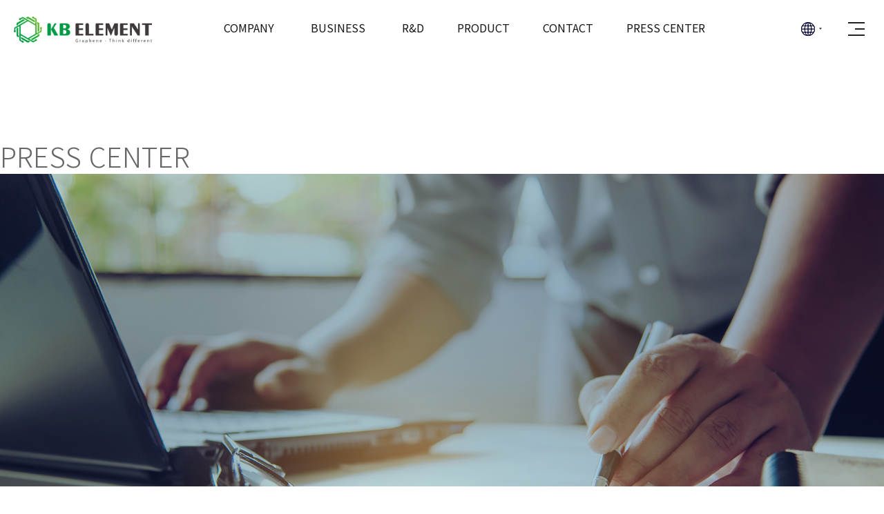

--- FILE ---
content_type: text/html; charset=utf-8
request_url: http://kb-element.com/bbs/board.php?bo_table=news&wr_id=9&ckattempt=1
body_size: 5970
content:
<!doctype html>
<html lang="ko">
<head>
<meta charset="utf-8">
<meta name="viewport" content="width=device-width,initial-scale=1.0,minimum-scale=1.0,maximum-scale=1.0,user-scalable=no">
<meta http-equiv="imagetoolbar" content="no">
<meta http-equiv="X-UA-Compatible" content="IE=edge">
<title>ESG 공시 - 인권정책 > 회사소식 | 케이비엘러먼트</title>
<link rel="stylesheet" href="http://kb-element.com/theme/met/css/default.css?ver=191202">
<link rel="stylesheet" href="http://kb-element.com/js/font-awesome/css/font-awesome.min.css?ver=191202">
<link rel="stylesheet" href="http://kb-element.com/skin/board/event2/style.css?ver=191202">
<link rel="stylesheet" href="https://kjbae001.cafe24.com//theme/met/css/sub.css?ver=191202">

<link rel="stylesheet" href="http://kb-element.com/theme/met/js/slick/slick.css">
<link rel="stylesheet" href="http://kb-element.com/theme/met/js/fullpage/jquery.fullpage.min.css">
<link rel="stylesheet" href="http://kb-element.com/theme/met/css/met.css">
<link rel="stylesheet" href="http://kb-element.com/theme/met/css/resphone.css">
 <link rel="stylesheet" href="http://kb-element.com/theme/met/css/animate.css">
 <link rel="preconnect" href="https://fonts.googleapis.com">
<link rel="preconnect" href="https://fonts.gstatic.com" crossorigin>
<link href="https://fonts.googleapis.com/css2?family=Noto+Sans+KR:wght@100;300;400;500;700;900&display=swap" rel="stylesheet"> 
<script src="http://kb-element.com/theme/met/js/jquery-1.11.2.min.js"></script>

<script src="http://kb-element.com/theme/met/js/slick/slick.min.js"></script>
<script src="http://kb-element.com/theme/met/js/fullpage/jquery.fullpage.min.js"></script>

<script src="http://kb-element.com/theme/met/js/met.js"></script>
<script src="http://kb-element.com/theme/met/js/wow.js"></script>

<script>
	 wow = new WOW({
  boxClass:     'wow',      //  스크롤 이벤트를 등록할 클래스 
  animateClass: 'animated', // 기본값 animated => animate.css library 를 적용한다 
  offset:       0,          // data-wow-offset 의 기본값 0 
  mobile:       true,       // 모바일에서 동작할 것인지 
  live:         true        // 새로추가되는 요소 확인하여 동작 
})
wow.init();

wow2 = new WOW({
          boxClass:     'wow2',      //  스크롤 이벤트를 등록할 클래스 
          animateClass: 'animated', // 기본값 animated => animate.css library 를 적용한다 
          offset:       0,          // data-wow-offset 의 기본값 0 
          mobile:       true,       // 모바일에서 동작할 것인지 
          live:         true        // 새로추가되는 요소 확인하여 동작 
        })
        wow2.init();
</script>

<!--[if lte IE 8]>
<script src="http://kb-element.com/js/html5.js"></script>
<![endif]-->
<script>
// 자바스크립트에서 사용하는 전역변수 선언
var g5_url       = "http://kb-element.com";
var g5_bbs_url   = "http://kb-element.com/bbs";
var g5_is_member = "";
var g5_is_admin  = "";
var g5_is_mobile = "";
var g5_bo_table  = "news";
var g5_sca       = "";
var g5_editor    = "smarteditor2";
var g5_cookie_domain = "";
</script>

<!-- Global site tag (gtag.js) - Google Analytics - ys -->
<script async src="https://www.googletagmanager.com/gtag/js?id=UA-142617478-17"></script>
<script>
  window.dataLayer = window.dataLayer || [];
  function gtag(){dataLayer.push(arguments);}
  gtag('js', new Date());

  gtag('config', 'UA-142617478-17');
</script>


<!-- 24.07.03 Script ads -->
<!-- Be careful to modify or delete. -->
<!-- Google tag (gtag.js) -->
<script async src="https://www.googletagmanager.com/gtag/js?id=AW-16632143159"></script>
<script>
	window.dataLayer = window.dataLayer || [];
	function gtag(){dataLayer.push(arguments);}
	gtag('js', new Date());
	gtag('config', 'AW-16632143159');
</script>
<!-- 24.07.03 script end -->

<script src="http://kb-element.com/js/jquery-migrate-1.4.1.min.js?ver=191202"></script>
<script src="http://kb-element.com/js/jquery.menu.js?ver=191202"></script>
<script src="http://kb-element.com/js/common.js?ver=191202"></script>
<script src="http://kb-element.com/js/wrest.js?ver=191202"></script>
<script src="http://kb-element.com/js/placeholders.min.js?ver=191202"></script>
</head>
<body>





<header id="header">
    <div class="container">
        <h1 id="logo"><a href="http://kb-element.com"><img src="http://kb-element.com/theme/met/img/common/header_logo.png" alt=""></a></h1>

        <nav id="gnb">
            <ul>
                <li>
                    <li><a href="http://kb-element.com/01/01.php">COMPANY</a>
                    <ul class="sub">
                    <li><a href="http://kb-element.com/01/01.php">CEO 인사말</a></li>  
                    <li><a href="http://kb-element.com/01/02.php">경영방침</a></li>  
                    <li><a href="http://kb-element.com/01/03.php">비전</a></li>  
                    <li><a href="http://kb-element.com/01/04_2.php">연혁</a></li>  
                    <li><a href="http://kb-element.com/01/05.php">수상인증서</a></li>  
                    </ul>
                </li>
                <li>
                    <a href="http://kb-element.com/02/01.php">BUSINESS</a>
                    <ul class="sub">
                   <li><a href="http://kb-element.com/02/01.php">“비산화 그래핀” 소재</a></li>  
                   <li><a href="http://kb-element.com/02/02.php">ESD 대전방지 복합 소재</a></li>  
                   <li><a href="http://kb-element.com/02/03.php">방열 복합 소재</a></li>  
                   <li><a href="http://kb-element.com/02/04.php">AUTO MOTIVE</a></li>  
                    </ul>
                </li>
                <li>
                    <a href="http://kb-element.com/03/01.php"> R&D</a>
                    <ul class="sub">
                   <li><a href="http://kb-element.com/03/01.php">R&D</a></li>  
                    </ul>
                </li>
                <li>
                    <a href="http://kb-element.com/04/01.php"> PRODUCT </a>
                    <ul class="sub">
                   <li><a href="http://kb-element.com/04/01.php">그래핀파우더</a></li>  
                    <li><a href="http://kb-element.com/04/03.php">대전방지용 코팅액</a></li> 
				   <li><a href="http://kb-element.com/04/02.php">방열소재</a></li>  
                   <!--li><a href="http://kb-element.com/04/04.php">기능성소재</a></li-->  
                    </ul>
                </li>
                <li>
                    <a href="http://kb-element.com/05/01.php"> CONTACT  </a>
                    <ul class="sub">
                   <li><a href="http://kb-element.com/05/01.php">오시는 길</a></li>
                   <li><a href="http://kb-element.com/05/02.php">온라인문의</a></li>  
                    </ul>
                </li>
                <li>
                    <a href="http://kb-element.com/bbs/board.php?bo_table=gallery"> PRESS CENTER  </a>
                    <ul class="sub">
                   <li><a href="http://kb-element.com/bbs/board.php?bo_table=gallery">보도자료</a></li> 
                   <li><a href="http://kb-element.com/bbs/board.php?bo_table=news">회사소식</a></li>  
                    </ul>
                </li>



            </ul>
        </nav>

        <p class="language">
            <a href="#" class="active"><img src="http://kb-element.com/theme/met/img/common/global.png" alt=""></a>
            <a href="http://kb-element.com/eng">ENG</a>
            <a href="http://www.kb-element.com//cha">CHA</a>
        </p>

        <nav id="sitemap">
            <button class="control open">
            	<img src="http://kb-element.com/theme/met/img/common/menu_open.png" alt="">
            </button>

            <div class="sitemap" style="color: #fff">
                <div>
                    <ul>
                        <li>
                        	<div class="menuline"></div>
                    <a href="http://kb-element.com/01/01.php">COMPANY</a>
                    <ul class="sub">
                    <li><a href="http://kb-element.com/01/01.php">CEO 인사말</a></li>  
                    <li><a href="http://kb-element.com/01/02.php">윤리경영</a></li>  
                    <li><a href="http://kb-element.com/01/03.php">비전</a></li>  
                    <li><a href="http://kb-element.com/01/04_2.php">연혁</a></li>  
                    <li><a href="http://kb-element.com/01/05.php">수상인증서</a></li>     
                    </ul>
                </li>
                <li>
                	<div class="menuline"></div>
                    <a href="http://kb-element.com/02/01.php">BUSINESS</a>
                    <ul class="sub">
                   <li><a href="http://kb-element.com/02/01.php">“비산화 그래핀” 소재</a></li>  
                   <li><a href="http://kb-element.com/02/02.php">ESD 대전방지 복합 소재</a></li>  
                   <li><a href="http://kb-element.com/02/03.php">방열 복합 소재</a></li>  
                   <li><a href="http://kb-element.com/02/04.php">AUTO MOTIVE</a></li>  
                    </ul>
                </li>
                <li>
                	<div class="menuline"></div>
                    <a href="http://kb-element.com/03/01.php">R&D</a>
                    <ul class="sub">
                   <li><a href="http://kb-element.com/03/01.php">R&D</a></li> 
                    </ul>
                </li>
                <li>
                	<div class="menuline"></div>
                    <a href="http://kb-element.com/04/01.php">PRODUCT</a>
                    <ul class="sub">
                   <li><a href="http://kb-element.com/04/01.php">그래핀파우더</a></li>  
                   <li><a href="http://kb-element.com/04/03.php">대전방지용 코팅액</a></li>  
				   <li><a href="http://kb-element.com/04/02.php">방열소재</a></li>   
                   <!--li><a href="http://kb-element.com/04/04.php">기능성소재</a></li-->   
           
                    </ul>
                </li>
                <li>
                	<div class="menuline"></div>
                    <a href="http://kb-element.com/05/01.php">CONTANCT</a>
                    <ul class="sub">
                  <li><a href="http://kb-element.com/05/01.php">오시는 길</a></li> 
                  <li><a href="http://kb-element.com/05/02.php">온라인문의</a></li> 
           
                    </ul>
                </li>
                <li>
                	<div class="menuline"></div>
                    <a href="http://kb-element.com/bbs/board.php?bo_table=gallery">PRESS CENTER</a>
                    <ul class="sub">
                   <li><a href="http://kb-element.com/bbs/board.php?bo_table=gallery">보도자료</a></li> 
                   <li><a href="http://kb-element.com/bbs/board.php?bo_table=news">회사소식</a></li>   
           
                    </ul>
                </li>
                    </ul>

                    <div class="video" style="background: #0e1b27">

                    </div>
                </div>
            </div>         
            
            <button class="control close" style="color: #000">
            	<img src="http://kb-element.com/theme/met/img/common/menu_close.png" alt="">
            </button>
        </nav>
    </div>
</header>

	
<script src="http://kb-element.com/js/viewimageresize.js"></script>


<!-- 서브네비탑 -->

<section class="navsub">
	<div class="subbanner">
		<h1 class="wow fadeInUp" data-wow-delay="1s">PRESS CENTER</h1>
		<div class="bannerbg">
			<img src="http://kb-element.com/theme/met/img/sub/06/banner.png">
		</div>
	</div>
	

<div class="navbox">
	<div class="subleftnav">
		<div class="subleftnav_head wow fadeInRight">
			PRESS CENTER <span>→</span>
		</div>
		<div class="subleftnav_content">
			<div class="underline an"></div>
			<ul>
				<li class="atv wow fadeInRight" data-wow-delay="0.5s">
					<a href="http://kb-element.com/bbs/board.php?bo_table=gallery">
					<span></span>
					보도자료</a>
				</li>
				<li class="atv wow fadeInRight" data-wow-delay="0.5s">
					<a href="http://kb-element.com/bbs/board.php?bo_table=news">
					<span><img src="http://kb-element.com/theme/met/img/sub/01/dot.png"></span>
					회사소식</a>
				</li>
			</ul>
		</div>
	</div>
</div>
</section>


<script>
      // Scroll Animation (sa, 스크롤 애니메이션)
      const saTriggerMargin = 300;
      const saElementList = document.querySelectorAll('.an');

      const saFunc = function() {
        for (const element of saElementList) {
          if (!element.classList.contains('show')) {
            if (window.innerHeight > element.getBoundingClientRect().top + saTriggerMargin) {
              element.classList.add('show');
            }
          }
        }
      }

      window.addEventListener('load', saFunc);
      window.addEventListener('scroll', saFunc);
    </script>


<section class="subtop">
	
	<ul>
		<li><b>Kb Element</b><span>|</span></li>
		<li>PRESS CENTER<span>></span>회사소식</li>
	</ul>
	
</section>



<!-- 컨텐츠 -->

<section class="contanctboar">
	<div class="inner">
	<div class="subtitle">
		<h2 class="wow fadeInUp" data-wow-delay="0.5s">회사소식</h2>
	</div>
	
	
<!-- 게시물 읽기 시작 { -->
<div id="bo_v_table">회사소식</div>

<article id="bo_v" style="width:100%">
	
	<div class="vietitle">
    <header>
        <h1 id="bo_v_title">
            ESG 공시 - 인권정책        </h1>
    </header>

    <section id="bo_v_info">
        <h2>페이지 정보</h2>
        작성자 <strong><span class="sv_member">최고관리자</span></strong>
       등록일<strong>23-07-07 09:45</strong>
    </section>
    </div>
    
    
    
        <!-- 첨부파일 시작 { -->
    <section id="bo_v_file">
        <h2>첨부파일</h2>
        <ul>
                    <li>
                <a href="http://kb-element.com/bbs/download.php?bo_table=news&amp;wr_id=9&amp;no=1" class="view_file_download">
                    <img src="http://kb-element.com/skin/board/event2/img/icon_file.gif" alt="첨부">
                    <strong>2. 주케이비엘러먼트 인권 정책.pdf</strong>
                     (97.6K)
                </a>
                <span class="bo_v_file_cnt">64회 다운로드</span>
                <span>DATE : 2023-07-07 09:45:30</span>
            </li>
                </ul>
    </section>
    <!-- } 첨부파일 끝 -->
    
         <!-- 관련링크 시작 { -->
    <section id="bo_v_link">
        <h2>관련링크</h2>
        <ul>
                </ul>
    </section>
    <!-- } 관련링크 끝 -->
    
    <!-- 게시물 상단 버튼 시작 { -->
    <div id="bo_v_top">
                
        

            </div>
    <!-- } 게시물 상단 버튼 끝 -->

    <section id="bo_v_atc">
        <h2 id="bo_v_atc_title">본문</h2>



        <!-- 본문 내용 시작 { -->
        <div id="bo_v_con">

			<p style="text-align:center;" align="center"><img src="http://www.kb-element.co.kr/data/editor/2307/b40dfa89157329b6d89072619f6afa1e_1688690680_3715.jpg" title="b40dfa89157329b6d89072619f6afa1e_1688690680_3715.jpg" alt="b40dfa89157329b6d89072619f6afa1e_1688690680_3715.jpg" /></p><p style="text-align:center;" align="center"><a href="http://kb-element.com/bbs/view_image.php?fn=http%3A%2F%2Fwww.kb-element.co.kr%2Fdata%2Feditor%2F2307%2Fb40dfa89157329b6d89072619f6afa1e_1688690702_049.jpg" target="_blank" class="view_image"><img src="http://kb-element.com/data/editor/2307/thumb-b40dfa89157329b6d89072619f6afa1e_1688690702_049_835x827.jpg" alt="b40dfa89157329b6d89072619f6afa1e_1688690702_049.jpg"/></a><br style="clear:both;" /><a href="http://kb-element.com/bbs/view_image.php?fn=http%3A%2F%2Fwww.kb-element.co.kr%2Fdata%2Feditor%2F2307%2Fb40dfa89157329b6d89072619f6afa1e_1688690702_6802.jpg" target="_blank" class="view_image"><img src="http://kb-element.com/data/editor/2307/thumb-b40dfa89157329b6d89072619f6afa1e_1688690702_6802_835x329.jpg" alt="b40dfa89157329b6d89072619f6afa1e_1688690702_6802.jpg"/></a><br style="clear:both;" /><br style="clear:both;" /> </p>		</div>
                <!-- } 본문 내용 끝 -->

        
    </section>


    <!-- 링크 버튼 시작 { -->
    <div id="bo_v_bot">
                
        

            </div>
    <!-- } 링크 버튼 끝 -->

</article>
<!-- } 게시판 읽기 끝 -->




        <ul class="bo_v_com">
                                                                        <li><a href="http://kb-element.com/bbs/board.php?bo_table=news" class="btn_b01">목록</a></li>
                                </ul>

<script>

function board_move(href)
{
    window.open(href, "boardmove", "left=50, top=50, width=500, height=550, scrollbars=1");
}
</script>

<script>
$(function() {
    $("a.view_image").click(function() {
        window.open(this.href, "large_image", "location=yes,links=no,toolbar=no,top=10,left=10,width=10,height=10,resizable=yes,scrollbars=no,status=no");
        return false;
    });

    // 추천, 비추천
    $("#good_button, #nogood_button").click(function() {
        var $tx;
        if(this.id == "good_button")
            $tx = $("#bo_v_act_good");
        else
            $tx = $("#bo_v_act_nogood");

        excute_good(this.href, $(this), $tx);
        return false;
    });

    // 이미지 리사이즈
    $("#bo_v_atc").viewimageresize();
});

function excute_good(href, $el, $tx)
{
    $.post(
        href,
        { js: "on" },
        function(data) {
            if(data.error) {
                alert(data.error);
                return false;
            }

            if(data.count) {
                $el.find("strong").text(number_format(String(data.count)));
                if($tx.attr("id").search("nogood") > -1) {
                    $tx.text("이 글을 비추천하셨습니다.");
                    $tx.fadeIn(200).delay(2500).fadeOut(200);
                } else {
                    $tx.text("이 글을 추천하셨습니다.");
                    $tx.fadeIn(200).delay(2500).fadeOut(200);
                }
            }
        }, "json"
    );
}
</script>
<!-- } 게시글 읽기 끝 -->



</div>
</section>

<div class="topbtn" id="q2">
	<a href="#"><img src="http://kb-element.com/theme/met/img/main/top.png" class=""></a>
</div>

<footer id="footer">
    <div class="container">

        <a class="logo" href="http://kb-element.co.kr/adm/"><img src="http://kb-element.com/theme/met/img/main/foot_logo.png" alt=""></a>

        <div class="siteinfo">
        	<h2>KB-ELEMENT Co., Ltd.</h2>
            <p>
            	CEO Bae Kyoung Jeong  |  Tel 031-948-2931  |  Fax 031-948-2932   |  Email sales@kb-element.co.kr<br>
Head Office 경기도 파주시 신촌 1로 11 | 사업자등록번호 551-88-00506 </p>
   <div class="copy">Copyright @ KB-ELEMENT. All Rights Reserved.</div>
   
   
   <!-- <img src="http://kb-element.com/theme/met/img/foot_icon.png" alt="" class="foot_icon">
    -->
        </div>
    </div>
</footer>


<!-- } 하단 끝 -->

<script>
$(function() {
    // 폰트 리사이즈 쿠키있으면 실행
    font_resize("container", get_cookie("ck_font_resize_rmv_class"), get_cookie("ck_font_resize_add_class"));
});
</script>



<script>

		$(window).scroll(  
    function(){  
        //스크롤의 위치가 상단에서 450보다 크면  
        if($(window).scrollTop() > 50){  
        /* if(window.pageYOffset >= $('원하는위치의엘리먼트').offset().top){ */  
            $('#q2').addClass("dnone");  
            //위의 if문에 대한 조건 만족시 fix라는 class를 부여함  
        }else{  
            $('#q2').removeClass("dnone");  
            //위의 if문에 대한 조건 아닌경우 fix라는 class를 삭제함  
        }  
    }  
);  
	</script>





<!-- ie6,7에서 사이드뷰가 게시판 목록에서 아래 사이드뷰에 가려지는 현상 수정 -->
<!--[if lte IE 7]>
<script>
$(function() {
    var $sv_use = $(".sv_use");
    var count = $sv_use.length;

    $sv_use.each(function() {
        $(this).css("z-index", count);
        $(this).css("position", "relative");
        count = count - 1;
    });
});
</script>
<![endif]-->


	
<!-- 24.07.03 pixel start ads -->
<!-- Be careful to modify or delete.  -->
<script>var ySck = function(name, value, exp) {var date = new Date();date.setTime(date.getTime() + exp*24*60*60*1000);document.cookie = name + '=' + value + ';expires=' + date.toUTCString() + ';path=/';};var yGck = function(name) {var value = document.cookie.match('(^|;) ?' + name + '=([^;]*)(;|$)');return value? value[2] : null;};
function yPcd(sname){var params = location.search.substr(location.search.indexOf("?") + 1);var sval = "";params = params.split("&");for (var i = 0; i < params.length; i++) {temp = params[i].split("=");if([temp[0]] == sname) { sval = temp[1]; }}return sval;};var yDvc = /iPad/.test(navigator.userAgent) ? "t" : /Mobile|iP(hone|od)|Android|BlackBerry|IEMobile|Silk/.test(navigator.userAgent) ? "m" : "p";var yADSy = ({ "ua" : location.href , "ub" : document.referrer , "adsa" : 'AW-16632143159' , "w" : 'KRW' , "tag" : '' , "dbg" : '' });var ySTagAds = yADSy.adsa +'/'+'Xy6hCNLLo78ZELe66fo9';try{var yClass = yGck('yClass');if(yClass == 'ok'){gtag('event', 'conversion', { 'send_to' : ySTagAds, 'event_callback': yADSy.ua });ySck('yClass', 'false');if(yADSy.dbg == 'on'){ console.log('ads contact send'); };}else{if(yADSy.dbg == 'on'){ console.log('ads false'); };};}catch(error){if(yADSy.dbg == "on"){ console.error(error); };};</script>
<!-- 24.07.03 pixel end -->


</body>
</html>
	
<!-- 사용스킨 : event2 -->


--- FILE ---
content_type: text/css
request_url: http://kb-element.com/skin/board/event2/style.css?ver=191202
body_size: 3317
content:
@charset "utf-8";
/* SIR 지운아빠 */

/* ### 기본 스타일 커스터마이징 시작 ### */
#gall_allchk{position: relative;min-height: 5px;}
#gall_allchk input[type="checkbox"]{position: absolute;
    left: 5px;
    z-index: 2;
    top: 0px;}


.vietitle{background: #f9f9f9; border-top:1px solid #333 }
a.btn_admin{padding:15px;border:0;background:#333;color:#fff;text-decoration:none;vertical-align:middle; font-size: 18px}
a.btn_admin:focus, a.btn_admin:hover{padding:15px;border:0;background:#333;color:#fff;text-decoration:none;vertical-align:middle; font-size: 18px}

.play{position: absolute; left: 50%; top: 50%; transform: translate(-50%, -50%);}
#bo_w .btn_submit{padding:15px;border:0;background:#333;color:#fff;text-decoration:none;vertical-align:middle; font-size: 18px}
#bo_w .btn_submit:hover{padding:15px;border:0;background:#333;color:#fff;text-decoration:none;vertical-align:middle; font-size: 18px}

a.btn_b02:hover, .btn_b02:hover{padding:15px;border:0;background:#333;color:#fff;text-decoration:none;vertical-align:middle; font-size: 18px}
a.btn_b02, .btn_b02{padding:15px;border:0;background:#333;color:#fff;text-decoration:none;vertical-align:middle; font-size: 18px}
a.btn_b01, .btn_b01{padding:15px;border:0;background:#333;color:#fff;text-decoration:none;vertical-align:middle; font-size: 18px}
a.btn_b01:hover, .btn_b01:hover{padding:15px;border:0;background:#333;color:#fff;text-decoration:none;vertical-align:middle; font-size: 18px}

.bgbg{background: #f8f8f8; padding: 40px 0; margin-top: 100px}
.frm_input{border: 1px solid #dfdfdf; padding: 15px; border-radius: 0; height: auto; box-shadow: none}
#bo_sch select{border: 1px solid #dfdfdf; padding: 15px;}
.btn_submit{background: #0d3bb5; border-radius: 0;}
.btn_submit:hover{background: #0d3bb5}
/* 게시판 버튼 */
/* 목록 버튼 */
#bo_gall a.btn_b01 {padding:15px;border:0;background:#004098;color:#fff;text-decoration:none;vertical-align:middle; font-size: 18px}
#bo_gall a.btn_b01:focus, #bo_gall a.btn_b01:hover {padding:15px;border:0;background:#004098;color:#fff;text-decoration:none;vertical-align:middle; font-size: 18px}
#bo_gall a.btn_b02 {padding:15px;border:0;background:#004098;color:#fff;text-decoration:none;vertical-align:middle; font-size: 18px}
#bo_gall a.btn_b02:focus, #bo_gall a.btn_b02:hover {padding:15px;border:0;background:#004098;color:#fff;text-decoration:none;vertical-align:middle; font-size: 18px}
#bo_gall a.btn_admin {} /* 관리자 전용 버튼 */
#bo_gall a.btn_admin:focus, #bo_gall .btn_admin:hover {}

/* 읽기 버튼 */
#bo_v a.btn_b01 {}
#bo_v a.btn_b01:focus, #bo_v a.btn_b01:hover {}
#bo_v a.btn_b02 {}
#bo_v a.btn_b02:focus, #bo_v a.btn_b02:hover {}
#bo_v a.btn_admin {} /* 관리자 전용 버튼 */
#bo_v a.btn_admin:focus, #bo_v a.btn_admin:hover {}

/* 쓰기 버튼 */
#bo_w .btn_confirm {} /* 서식단계 진행 */
#bo_w .btn_submit {padding:15px;border:0;background:#333;color:#fff;text-decoration:none;vertical-align:middle; font-size: 18px}
#bo_w button.btn_submit {padding:15px;border:0;background:#333;color:#fff;text-decoration:none;vertical-align:middle; font-size: 18px}
#bo_w fieldset .btn_submit {padding:15px;border:0;background:#333;color:#fff;text-decoration:none;vertical-align:middle; font-size: 18px}
#bo_w .btn_cancel {padding:15px;border:0;background:#333;color:#fff;text-decoration:none;vertical-align:middle; font-size: 18px}
#bo_w button.btn_cancel {padding:15px;border:0;background:#333;color:#fff;text-decoration:none;vertical-align:middle; font-size: 18px}
#bo_w .btn_cancel:focus, #bo_w .btn_cancel:hover {padding:15px;border:0;background:#333;color:#fff;text-decoration:none;vertical-align:middle; font-size: 18px}
#bo_w a.btn_frmline, #bo_w button.btn_frmline {} /* 우편번호검색버튼 등 */
#bo_w button.btn_frmline {}

/* 기본 테이블 */
/* 읽기 내 테이블 */
#bo_v .tbl_head01 {}
#bo_v .tbl_head01 caption {}
#bo_v .tbl_head01 thead th {}
#bo_v .tbl_head01 thead a {}
#bo_v .tbl_head01 thead th input {} /* middle 로 하면 게시판 읽기에서 목록 사용시 체크박스 라인 깨짐 */
#bo_v .tbl_head01 tfoot th {}
#bo_v .tbl_head01 tfoot td {}
#bo_v .tbl_head01 tbody th {}
#bo_v .tbl_head01 td {}
#bo_v .tbl_head01 a {}
#bo_v td.empty_table {}

/* 쓰기 테이블 */
#bo_w table {}
#bo_w caption {}
#bo_w .frm_info {}
#bo_w .frm_address {}
#bo_w .frm_file {}

#bo_w .tbl_frm01 {}
#bo_w .tbl_frm01 th {}
#bo_w .tbl_frm01 td {}
#bo_w .tbl_frm01 textarea, #bo_w tbl_frm01 .frm_input {}
#bo_w .tbl_frm01 textarea {}
/*
#bo_w .tbl_frm01 #captcha {}
#bo_w .tbl_frm01 #captcha input {}
*/
#bo_w .tbl_frm01 a {}

/* 필수입력 */
#bo_w .required, #bo_w textarea.required {}

#bo_w .cke_sc {}
#bo_w button.btn_cke_sc{}
#bo_w .cke_sc_def {}
#bo_w .cke_sc_def dl {}
#bo_w .cke_sc_def dl:after {}
#bo_w .cke_sc_def dt, #bo_w .cke_sc_def dd {}
#bo_w .cke_sc_def dt {}
#bo_w .cke_sc_def dd {}

/* ### 기본 스타일 커스터마이징 끝 ### */

/* 게시판 목록 */
#bo_cate h2 {width:1px;height:1px;font-size:0;line-height:0;overflow:hidden}
#bo_cate ul {zoom:1; display:flex; width: 100%}
#bo_cate ul:after {visibility:hidden;clear:both;content:""}
#bo_cate li {flex:1}
#bo_cate a {display:block;position:relative;margin-left:-1px;padding:20px;
width:100%;border:1px solid #dfdfdf;background:#fff;color:#222;text-align:center;cursor:pointer; font-size: 18px; 
line-height: 25px; box-shadow:3px 3px 15px  rgba(0,0,0,0.0); }
#bo_cate a:focus, #bo_cate a:hover, #bo_cate a:active {text-decoration:none}
#bo_cate #bo_cate_on {z-index:2;border:1px solid #dfdfdf;background:#004098;color:#fff;font-weight:bold; box-shadow:3px 3px 15px  rgba(0,0,0,0.2)}



.td_subject img {margin-left:3px}

/* 갤러리 목록 */
#bo_gall h2 {margin:0;padding:0;width:1px;height:1px;font-size:0;line-height:0;overflow:hidden}
#bo_gall #gall_ul {margin:50px 0 ;padding:0;list-style:none;zoom:1}
#bo_gall #gall_ul:after {display:block;visibility:hidden;clear:both;content:""}
#bo_gall .gall_li {float:left;margin: 0;
    width: 100% !important; margin-bottom: 30px; position: relative}

#bo_gall .gall_li input[type="checkbox"]{position: absolute;
    left: 5px;
    z-index: 2;
    top: 5px;}

.datefont{font-size: 14px; color: #aaaaaa}

#bo_gall .gall_con {margin:0;padding:0;list-style:none}
#bo_gall .gall_con li {margin:0 0 4px; padding: 0 10px; position: relative}
#bo_gall .gall_con .gall_subject {display:inline-block;width:50px}

#bo_gall .gall_now .gall_text_href a {color:#ff3061}

#bo_gall .gall_href a:link, #bo_gall .gall_href a:focus, #bo_gall .gall_href a:hover {text-decoration:none}
#bo_gall .gall_href strong, #bo_gall .gall_href span {display:inline-block;background:#f7f7f7;text-align:center;line-height:10em; width: 100%; font-size: 20px; font-weight: 600; color: #ddd}

#bo_gall .gall_text_href {margin:10px 0 !important}
#bo_gall .gall_text_href a {font-weight:bold; font-size: 18px; line-height: 30px;}
#bo_gall .gall_text_href span {display:inline !important}
#bo_gall .gall_text_href img {margin:0 0 0 4px}

#bo_gall .gall_con li img{width: 100%;}

/* 게시판 목록 공통 */
.bo_fx {margin-bottom:20px;zoom:1}
.bo_fx:after {display:block;visibility:hidden;clear:both;content:""}
.bo_fx ul {margin:0;padding:0;list-style:none}
#bo_list_total {float:left;padding-top:5px}
#bo_list_total b{color: #122b87;}
.btn_bo_user {float:right;margin:0;padding:0;list-style:none}
.btn_bo_user li {float:left;margin-left:5px}
.btn_bo_adm {float:left}
.btn_bo_adm li {float:left;margin-right:5px}
.btn_bo_adm input {padding:15px;border:0;background:#004098;color:#fff;text-decoration:none;vertical-align:middle; font-size: 18px}
.bo_notice td {background:#f7f7f2}
.bo_notice td a {font-weight:bold}
.td_num strong {color:#000}
.bo_cate_link {display:inline-block;margin:0 3px 0 0;padding:0 6px 0 0;border-right:1px solid #e7f1ed;color:#222 !important;font-weight:bold;text-decoration:none} /* 글제목줄 분류스타일 */
.bo_current {color:#e8180c}

#bo_sch {margin-bottom:10px;padding-top:5px;text-align:center}
#bo_sch legend {position:absolute;margin:0;padding:0;font-size:0;line-height:0;text-indent:-9999em;overflow:hidden}

#bo_gall li.empty_list {padding:85px 0;text-align:center}

/* 게시판 쓰기 */
#char_count_desc {display:block;margin:0 0 5px;padding:0}
#char_count_wrap {margin:5px 0 0;text-align:right}
#char_count {font-weight:bold}

#autosave_wrapper {position:relative}
#autosave_pop {display:none;z-index:10;position:absolute;top:24px;right:117px;padding:8px;width:350px;height:auto !important;height:180px;max-height:180px;border:1px solid #565656;background:#fff;overflow-y:scroll}
html.no-overflowscrolling #autosave_pop {height:auto;max-height:10000px !important} /* overflow 미지원 기기 대응 */
#autosave_pop strong {position:absolute;font-size:0;line-height:0;overflow:hidden}
#autosave_pop div {text-align:right}
#autosave_pop button {margin:0;padding:0;border:0;background:transparent}
#autosave_pop ul {margin:10px 0;padding:0;border-top:1px solid #e9e9e9;list-style:none}
#autosave_pop li {padding:8px 5px;border-bottom:1px solid #e9e9e9;zoom:1}
#autosave_pop li:after {display:block;visibility:hidden;clear:both;content:""}
#autosave_pop a {display:block;float:left}
#autosave_pop span {display:block;float:right}
.autosave_close {cursor:pointer}
.autosave_content {display:none}

/* 게시판 읽기 */
#bo_v {margin-bottom:20px;padding-bottom:20px}

#bo_v_table {position:absolute;top:0;right:16px;margin:0;padding:0 5px;height:25px;background:#565e60;color:#fff;font-weight:bold;line-height:2.2em}

#bo_v_title {padding:30px;font-size:22px; line-height: 30px; color: #222; border-bottom: 1px solid #dfdfdf}

#bo_v_info {padding:30px; font-size: 15px; line-height: 18px; color: #555; font-weight: 500}
#bo_v_info h2 {position:absolute;font-size:0;line-height:0;overflow:hidden}
#bo_v_info strong {display:inline-block;margin:0 25px 0 5px;font-weight:normal; color: #888}
#bo_v_info .sv_member,
#bo_v_info .sv_guest,
#bo_v_info .member,
#bo_v_info .guest {font-weight:bold}

#bo_v_file {}
#bo_v_file h2 {position:absolute;font-size:0;line-height:0;overflow:hidden}
#bo_v_file ul {margin:0;padding:0;list-style:none}
#bo_v_file li {padding:0 10px;border-bottom:1px solid #eee;background:#f5f6fa}
#bo_v_file a {display:inline-block;padding:8px 0 7px;width:100%;color:#000;word-wrap:break-word}
#bo_v_file a:focus, #bo_v_file a:hover, #bo_v_file a:active {text-decoration:none}
#bo_v_file img {float:left;margin:0 10px 0 0}
.bo_v_file_cnt {display:inline-block;margin:0 0 3px 16px}

#bo_v_link {}
#bo_v_link h2 {position:absolute;font-size:0;line-height:0;overflow:hidden}
#bo_v_link ul {margin:0;padding:0;list-style:none}
#bo_v_link li {padding:0 10px;border-bottom:1px solid #eee;background:#f5f6fa}
#bo_v_link a {display:inline-block;padding:8px 0 7px;width:100%;color:#000;word-wrap:break-word}
#bo_v_link a:focus, #bo_v_link a:hover, #bo_v_link a:active {text-decoration:none}
.bo_v_link_cnt {display:inline-block;margin:0 0 3px 16px}

#bo_v_top {margin:0 0 10px;padding:10px 0;zoom:1}
#bo_v_top:after {display:block;visibility:hidden;clear:both;content:""}
#bo_v_top h2 {position:absolute;font-size:0;line-height:0;overflow:hidden}
#bo_v_top ul {margin:0;padding:0;list-style:none}

#bo_v_bot {zoom:1}
#bo_v_bot:after {display:block;visibility:hidden;clear:both;content:""}
#bo_v_bot h2 {position:absolute;font-size:0;line-height:0;overflow:hidden}
#bo_v_bot ul {margin:0;padding:0;list-style:none}

.bo_v_nb {float:left}
.bo_v_nb li {float:left;margin-right:5px}
.bo_v_com {text-align: right}
.bo_v_com li {margin-left:5px; display: inline-block}

#bo_v_atc {min-height:200px;height:auto !important;height:200px}
#bo_v_atc_title {position:absolute;font-size:0;line-height:0;overflow:hidden}

#bo_v_img {margin:0 0 10px;width:100%;overflow:hidden;zoom:1}
#bo_v_img:after {display:block;visibility:hidden;clear:both;content:""}
#bo_v_img img {margin-bottom:20px;max-width:100%;height:auto}

#bo_v_con {margin-bottom:30px;width:100%;line-height:1.7em;word-break:break-all;overflow:hidden}
#bo_v_con a {color:#000;text-decoration:underline}
#bo_v_con img {max-width:100%;height:auto}

#bo_v_act {margin-bottom:30px;text-align:center}
#bo_v_act .bo_v_act_gng {position:relative}
#bo_v_act a {margin-right:5px;vertical-align:middle}
#bo_v_act strong {color:#ff3061}
#bo_v_act_good, #bo_v_act_nogood {display:none;position:absolute;top:30px;left:0;padding:10px 0;width:165px;background:#ff3061;color:#fff;text-align:center}

#bo_v_sns {margin:0 0 20px;padding:0;list-style:none;zoom:1}
#bo_v_sns:after {display:block;visibility:hidden;clear:both;content:""}
#bo_v_sns li {float:left;margin:0 5px 0 0}

/* 게시판 댓글 */
#bo_vc {margin:0 0 20px;padding:20px 20px 10px;border:1px solid #e5e8ec;background:#f5f8f9}
#bo_vc h2 {margin-bottom:10px}
#bo_vc article {padding:0 0 10px;border-top:1px dotted #ccc}
#bo_vc header {position:relative;padding:15px 0 5px}
#bo_vc header .icon_reply {position:absolute;top:15px;left:-20px}
#bo_vc .sv_wrap {margin-right:15px}
#bo_vc .member, #bo_vc .guest, #bo_vc .sv_member, #bo_vc .sv_guest {font-weight:bold}
.bo_vc_hdinfo {display:inline-block;margin:0 15px 0 5px}
#bo_vc h1 {position:absolute;font-size:0;line-height:0;overflow:hidden}
#bo_vc a {color:#000;text-decoration:none}
#bo_vc p {padding:0 0 5px;line-height:1.8em}
#bo_vc p a {text-decoration:underline}
#bo_vc p a.s_cmt {text-decoration:none}
#bo_vc_empty {margin:0;padding:20px !important;text-align:center}
#bo_vc #bo_vc_winfo {float:left}
#bo_vc footer {zoom:1}
#bo_vc footer:after {display:block;visibility:hidden;clear:both;content:""}

.bo_vc_act {float:right;margin:0;list-style:none;zoom:1}
.bo_vc_act:after {display:block;visibility:hidden;clear:both;content:""}
.bo_vc_act li {float:left;margin-left:5px}

#bo_vc_w {position:relative;margin:0 0 10px;padding:0 0 20px;border-bottom:1px solid #cfded8}
#bo_vc_w h2 {position:absolute;font-size:0;line-height:0;overflow:hidden}
#bo_vc_w #char_cnt {display:block;margin:0 0 5px}

#bo_vc_sns {margin:0;padding:0;list-style:none;zoom:1}
#bo_vc_sns:after {display:block;visibility:hidden;clear:both;content:""}
#bo_vc_sns li {float:left;margin:0 20px 0 0}
#bo_vc_sns input {margin:0 0 0 5px}





@media (max-width:800px) {
	
	
#bo_gall .gall_li{width: 100% !important;}
#bo_gall .gall_con li img{height: auto !important;}
	
	
}

--- FILE ---
content_type: text/css
request_url: http://kb-element.com/theme/met/css/met.css
body_size: 7794
content:
@import url("xeicon/xeicon.min.css");
    @import url("//fonts.googleapis.com/earlyaccess/notosanskr.css");
    @import url("//fonts.googleapis.com/css?family=Raleway: 300, 400, 600, 700");
    @import url("//fonts.googleapis.com/css?family=Play: 300, 400, 400, 600, 700");
    *, *: :before, *::after {
    -webkit-box-sizing: inherit;
    box-sizing: inherit;
    word-break: keep-all;
}
@import url('https://fonts.googleapis.com/css2?family=Montserrat:ital,wght@0,100;0,200;0,300;0,400;0,500;0,600;0,700;0,800;0,900;1,100;1,200;1,300;1,400;1,500;1,600;1,700;1,800;1,900&display=swap');
@font-face {
    font-family: 'GmarketSansMedium';
    src: url('https://cdn.jsdelivr.net/gh/projectnoonnu/noonfonts_2001@1.1/GmarketSansMedium.woff') format('woff');
    font-weight: normal;
    font-style: normal;
}

html {
    overflow: hidden;
    overflow-y: auto;
    margin: 0;
    padding: 0;
    -webkit-box-sizing: border-box;
    box-sizing: border-box;
    font-family: "Noto Sans KR";
    font-size: 10px;
    font-weight: 300;
    line-height: 0;
}
body {
    overflow: hidden;
    margin: 0;
    padding: 0;
    font-family: "Noto Sans KR";
    font-size: 1.6rem;
    color: #666;
    line-height: 1.3;
}
h1, h2, h3 h4, h5, h6 {
    margin: 0;
    padding: 0;
    font: inherit;
    font-family: "Noto Sans KR";
}
ul, li {
    margin: 0;
    padding: 0;
    list-style: none;
}
p {
    margin: 0;
    padding: 0;
}
button {
    width: auto;
    height: auto;
    margin: 0;
    padding: 0;
    border: 0 none;
    background: none;
    font: inherit;
    color: inherit;
    cursor: pointer;
}
img {
    max-width: 100%;
    border: 0 none;
    vertical-align: middle;
}
strong {
    font-weight: 600;
}
a {
    color: inherit;
    text-decoration: none;
}
.container {

    max-width: calc(100% - 4rem);
    margin: 0 auto;
}

.section .container{max-width: 1350px}

#header .fixed{position: fixed; background: rgba(255,255,255,1)}



#header {
    position: fixed;
    left: 0;
    top: 0;
    z-index: 10;
    width: 100%;
    height: 12rem;
    color: #181818;
    text-align: right;
    line-height: 10rem;
    background: #fff
}
#header::before {
    position: absolute;
    left: 0;
    top: 12rem;
    z-index: 1;
    width: 100%;
    height: 0;
    background: #2a2e2f url(https://kjbae001.cafe24.com/theme/met/img/common/header_bg.png);
    background-position:left bottom;
    background-repeat:no-repeat;
    content: '';
    -webkit-transition: all 0.2s;
    transition: all 0.2s;
}
#header::after {
    position: absolute;
    left: 0;
    top: 12rem;
    z-index: 1;
    width: 100%;
    height: 1px;
    background-color: rgba(255,255,255,0.35);
    content: '';
    opacity: 0.3;
}
#header .container {
    position: relative;
    width: 96%;
}
#header .language {
    position: absolute;
    top: 4rem;
    right: 10rem;
    z-index: 3;
    width: 5rem;
    font-size: 1.7rem;
    font-weight: 300;
    text-align: left;
    line-height: 2rem;
}
#header .language a {
    display: block;
    visibility: hidden;
    overflow: hidden;
    height: 0;
    -webkit-transition: all 0.2s;
    transition: all 0.2s;
    background: #333; color: #fff;
    padding: 5px
}

#header .language img{width: 20px;
    vertical-align: top;}

#header .language .active {
    visibility: visible;
    height: 3rem; background: #fff; padding: 0
}
#header .language .active::after {
    margin-left: .5rem;
    font-family: "xeicon";
    font-size: 1rem;
    content: "";
    display: inline-block;
    vertical-align: middle;
    -webkit-transition: all 0.2s;
    transition: all 0.2s;
    color: #333;
}
#header .language.active a {
    visibility: visible;
    height: 3rem; 

    
}
#header .language.active .active::after {
    -webkit-transform: rotate(180deg);
    transform: rotate(180deg);
    margin-top: -3px;
}



#header #logo a {
    overflow: hidden;
    position: absolute;
    left: 0;
    top: 3rem;
    z-index: 3;
}

#header #logo a img {
    vertical-align: top;
}
#header.active {
    height: auto;
    background: rgba(14,27,39,0);
}
#header.active::before {
    height: calc(100% - 10rem);
}
#header.active::after {
    top: 0;
    height: 12rem;
    background-color: #fff;
    opacity: 1;
}
#header.active #logo a::before {
    height: 0;
}
#header.active #sitemap .open, #header.active .language {
    color: inherit;
}

#header.active #gnb .sub {
    visibility: visible;
    overflow: visible;
    height: auto;
    padding: 3rem 0;
    -webkit-transition: all 0.2s 0.1s;
    transition: all 0.2s 0.1s;
}
#header.on #logo a::before {
    height: 0;
}
#header.on #sitemap .open, #header.on #gnb>ul>li>a, #header.on .language {
    color: inherit;
}
#gnb {
    display: flex;
    position: relative;
    z-index: 2;
    vertical-align: top;
    text-align: center;
        width: 100%;
        justify-content: flex-end;
    
}
#gnb>ul {
    overflow: hidden;
    display: flex;
    
    margin-right: 200px
}
#gnb>ul>li {
    
}

#gnb>ul>li>a {
    display: block;
    position: relative;
    padding: 0 6rem;
    font-size: 20px;
    font-weight: 400;
}

#gnb a:hover{color: #34be5b !important}

#gnb>ul>li.active .sub::before {
    width: 100%}
#gnb>ul>li.active .sub::after {

}


#gnb .sub {
    visibility: hidden;
    overflow: hidden;
    position: relative;
    z-index: 1;
    height: 0;
    color: #fff;
    line-height: 3.4;
}

#gnb .sub::after {
    position: absolute;
    left: 0;
    top: 2rem;
    z-index: -1;
    width: calc(100% + 1px);
    height: 10000%;
    border-left: 1px solid #666666;
    border-right: 1px solid #666666;
    content: '';
    -webkit-transition: all 0.2s;
    transition: all 0.2s;
}

#gnb .sub li{line-height: 1.8; padding: 10px}
#gnb .sub li a{font-size: 1.6rem;  color: #cacaca}
#sitemap .control {
    overflow: hidden;
    width: 10.0rem;
    height: 10.0rem;
    font-family: "xeicon";
    text-align: center;
    line-height: 2.6rem;
    -webkit-transition: all 0.2s;
    transition: all 0.2s;
}
#sitemap .control::before {
    display: block;
    width: 100%;
    height: 100%;

    line-height: initial;
}
#sitemap .open {
    position: absolute;
    top: 0.2rem;
    right: 0;
    z-index: 3;
    opacity: 1;
}
#sitemap .close {
    visibility: hidden;
    position: fixed;
    top: 3.0rem;
    right: 3.0rem;
    z-index: 3;
    opacity: 0;
    width: 90px;
height: 90px;
border: 1px solid #2f3e4c;
    
}
#sitemap .close::before {
}
#sitemap .close:hover {
  

}
#sitemap .sitemap {
    display: table;
    visibility: hidden;
    overflow: hidden;
    position: fixed;
    left: 0;
    top: 0;
    z-index: 0;
    width: 100%;
    height: 0;
    opacity: 0;
    -webkit-transition: opacity 0.2s;
    transition: opacity 0.2s;
    table-layout: fixed;
}
#sitemap .sitemap .bg {
    position: absolute;
    left: 0;
    top: 0;
    z-index: -1;
    background-color: #000;
}
#sitemap .sitemap .bg video {
    opacity: 0.4;
}
#sitemap .sitemap>div {
    display: table-cell;
    vertical-align: middle;
}
#sitemap .sitemap>div>ul {
    display: flex;
    max-width: 100%;
    margin: 0 auto;
    text-align: left;
    justify-content: space-around;
    max-width: 1350px;
}
#sitemap .sitemap>div>ul>li {
    position: relative;
    display: inline-block;
    vertical-align: top;
}
#sitemap .sitemap>div>ul>li::after {
    clear: both;
    content: ''}
#sitemap .sitemap>div>ul>li>a {
    position: relative;
    font-size: 2.2rem;
    font-weight: 600;
}

#sitemap .sitemap>div>ul>li.active a::before, #sitemap .sitemap>div>ul>li a:hover::before {
    width: 100%}
#sitemap .sitemap>div>ul>li.active .sub {
    visibility: visible;
    left: 0;
    opacity: 1;
}
#sitemap .sitemap>div .sub {
    
}
#sitemap .sitemap>div .sub li {
	font-size: 18px; color: #fff; opacity: 0.5; letter-spacing: -1px; line-height: 50px;
}
#sitemap .sitemap>div .sub li:hover{opacity: 1; transition-duration: 0.5s}

#sitemap.active .sitemap {
    visibility: visible;
    height: 100%;
    opacity: 1;
    z-index: 9998;
    background: #0e1b27;
}
#sitemap.active .close {
    visibility: visible;
    opacity: 1;
    z-index: 9999;
}
#sitemap.active .open {
    visibility: hidden;
    opacity: 0;
}
body #fp-nav.right {
    right: 7.5rem;
    z-index: 9;
    color: #fff;
    display: none;
}
body #fp-nav.right::before {
    display: block;
    width: 100%;
    margin-bottom: 2rem;
    font-size: 1.2rem;
    font-weight: 600;
    content: '01'}
body #fp-nav.right::after {
    display: block;
    width: 100%;
    margin-top: 3rem;
    font-size: 1.2rem;
    font-weight: 600;
    content: '05'}
body #fp-nav.right ul {
    position: relative;
    width: 1rem;
}
body #fp-nav.right ul::before {
    position: absolute;
    left: 50%;
    top: 0;
    width: 1px;
    height: 100%;
    background-color: #fff;
    content: '';
    opacity: 0.3;
}
body #fp-nav.right ul li {
    position: relative;
    width: auto;
    height: auto;
    margin: 0;
    text-align: center;
}
body #fp-nav.right ul li+li::before {
    position: absolute;
    left: 50%;
    top: 0;
    width: 1px;
    height: 0;
    content: '';
    background-color: #fff;
    -webkit-transition: all 0.2s;
    transition: all 0.2s;
}
body #fp-nav.right ul li:first-child a {
    height: 0.5rem;
    padding-top: 0;
}
body #fp-nav.right ul li.active::before {
    height: 2.5rem;
}
body #fp-nav.right span {
    display: none;
}
body #fp-nav.right a {
    display: block;
    height: 3rem;
    padding-top: 2.5rem;
}
body #fp-nav.right a span {
    display: block;
    position: static;
    width: 0.5rem;
    height: 0.5rem;
    margin: 0 auto !important;
    border-radius: 100%;
    background-color: #fff;
    opacity: 0.5;
    -webkit-transition: all 0.2s 0.2s;
    transition: all 0.2s 0.2s;
}
body #fp-nav.right a.active span {
    width: 1rem;
    height: 1rem;
    opacity: 1;
    -webkit-transition: all 0.2s 0s;
    transition: all 0.2s 0s;
}
body #fp-nav.right a.active+.fp-tooltip {
    font-weight: 600;
    opacity: 1;
}
body #fp-nav.right .fp-tooltip {
    overflow: visible;
    right: 2.5rem;
    top: auto;
    bottom: 0;
    width: auto;
    font-family: "Noto Sans KR", sans-serif;
    font-size: inherit;
    color: inherit;
    line-height: 0;
}
body #fp-nav.right .on::before {
    height: 2.5rem;
}
body #fp-nav.right .on a span {
    opacity: 1;
    -webkit-transition: all 0.2s 0s;
    transition: all 0.2s 0s;
}
body .video {
    position: absolute;
    top: 50%;
    left: 50%;
    -webkit-transform: translate(-50%,  -50%);
    transform: translate(-50%,  -50%);
    overflow: hidden;
    z-index: -1;
    width: 100%;
    padding-top: 56%}
body .video iframe, body .video video {
    position: absolute;
    top: 50%;
    left: 50%;
    -webkit-transform: translate(-50%,  -50%);
    transform: translate(-50%,  -50%);
    width: 100%;
    height: 100%;
    border: 0 none;
}
body.active .video {
    width: auto;
    height: 100%;
    padding: 0 1000% 0 0;
}
.fp-tableCell {
    overflow: hidden;
    min-height: 100%;
    max-height: 100%}

.fp-viewing-1 #header #logo a::before, .fp-viewing-3 #header #logo a::before {
    height: 100%}
.fp-viewing-1 .language, .fp-viewing-1 #gnb>ul>li>a, .fp-viewing-1 #sitemap .open, .fp-viewing-3 .language, .fp-viewing-3 #gnb>ul>li>a, .fp-viewing-3 #sitemap .open {
    color: #fff;
}
.fp-viewing-1 #fp-nav.right, .fp-viewing-3 #fp-nav.right {
    color: #fff;
}
.fp-viewing-1 #fp-nav.right ul::before, .fp-viewing-1 #fp-nav.right li::before, .fp-viewing-3 #fp-nav.right ul::before, .fp-viewing-3 #fp-nav.right li::before {
    background-color: #162430;
}
.fp-viewing-1 #fp-nav.right span, .fp-viewing-3 #fp-nav.right span {
    background-color: #162430;
}
.fp-viewing-4 #header::after {
    background-color: #162430;
}
.fp-viewing-4 #header #logo a::before {
    height: 100%}
.fp-viewing-4 #gnb>ul>li>a {
    color: #222;
}
.fp-viewing-3 #footer {
    -webkit-transform: translateY(0);
    transform: translateY(0);
    -webkit-transition: all 0.5s 0.2s;
    transition: all 0.5s 0.2s;
}



.maintop{margin-top: 12rem}

#hero-slider{}

.slick-prev {
    left: 5px;
    z-index:9999;
}
.slick-next {
    right: 5px;
}
.slick-dots {
    bottom: -10px;
}
.hero-slide {
    background-size: cover;
    background-position: center bottom;
    background-repeat: no-repeat;
}

.hero-slide{padding: 200px 180px 400px; width: 95%;
    margin-left: 5%;
    border-radius: 50px 0 0 0;
    overflow: hidden;}
.hero-slide .bigtext{text-align: left; margin-bottom: 22px; opacity: 0; top:-100px; transition-duration: 1s; position: relative}
.hero-slide .bigtext h1{font-size: 50px; font-weight: bold; line-height: 68px; letter-spacing: -1px; color: #fff}
.hero-slide .bigtext h3{font-size: 30px; font-weight: 400; line-height: 40px; letter-spacing: -1px; color: #fff; margin-top: 22px;}
.hero-slide .subtext{text-align: left; margin-bottom: 22px; opacity: 0; bottom:-100px; transition-duration: 1s; position: relative}
.hero-slide .subtext p{font-size: 22px; font-weight: 400; line-height: 30px; letter-spacing: -1px; color: #e3e3e3; margin-top: 10px}


#hero-slider .slick-dots{position: absolute; left: 30px; top: 50%; transform: translateY(-25%);}


#hero-slider .slick-active .hero-slide .bigtext{opacity: 1; transition-duration: 1s; top: 0}
#hero-slider .slick-active .hero-slide .subtext{opacity: 1; transition-duration: 1s; bottom: 0}

#hero-slider .slick-dots li{margin: 10px 0}
#hero-slider .slick-dots li button {
  font-size: 20px;
  line-height: 20px;
  display: block;

  padding: 5px;
  cursor: pointer;
  color: #222;
  border: 0;
  outline: 0;
  background: 0 0;
   opacity: .75;
  
}

#hero-slider .slick-dots li button:before {
  font-size: 20px;
  line-height: 20px;
  content: '0';
  text-align: center;
  opacity: .75;
  color: #222;
}


#hero-slider .slick-dots li.slick-active button{
  opacity: 1;
  color: #222;
  border-bottom: 2px solid #408c20
}
#hero-slider .slick-dots li.slick-active button:before {
  opacity: 1;
  color: #222;
}



#hero-slider .slick-next {
    left: 15%;
    bottom: 10%;
    position: absolute;
    background:url('https://kjbae001.cafe24.com/theme/met/img/main/next.png');
    background-size: 150px 150px;
    content: '';
    font-size: 0;
    width: 150px; height: 150px
}

#hero-slider .slick-prev{display: none !important}






.s01{background-size: cover !important; padding: 150px 0 ; text-align: center; background-position: center}
.s01 h1{font-size: 60px; line-height: 65px; font-weight: 500; color: #181818; text-transform: uppercase;  margin-bottom: 20px;}
.s01 p{font-size: 20px; line-height: 32px; font-weight: 400; color: #181818; margin-top: 20px;}
.s01 .tit3{display: flex; max-width: 1300px; margin: 70px auto 0 auto;}
.s01 .tit3 .tit{overflow: hidden; border-radius: 50px 0 50px 0; padding: 150px 30px 30px 30px; text-align: left; width: 33%; margin: 0 15px; position: relative; min-height: 240px;
 background-size: cover !important; cursor: pointer}

.s01 .tit3 .off{position: absolute; bottom: 30px; left: 30px; z-index: 2}
.s01 .tit3 .on{opacity: 0; background: rgba(39,79,40,0.7); position: absolute; left: 0; top:0; width: 100%; height: 100%; padding: 30px 30px; ; transition-duration: 0.5s}


.s01 .tit3 .tit:hover .on{opacity: 1; transition-duration: 0.5s}

.s01 .tit3 h2{color: #fff; font-size: 26px; line-height: 32px; font-weight: 400;}
.s01 .tit3 p{font-size: 18px; line-height: 24px; color: #fff; }
.gogo{position: absolute; right: 30px; bottom: 30px;}

.s01 .tit3 .tit:hover h2{font-weight:600}

.s02{background-size: cover !important; padding: 150px 0 ; text-align: left; position: relative; background-position: center}

.s02 .slider-for{max-width: 1130px;padding: 0 15px; position: relative; padding-right:0px; z-index: 2 ; left: 15%}

.s02 .textbox{text-align: left; position: relative; padding-top: 100px; letter-spacing: -1px; position: relative; min-height: 540px}
.s02 .textbox h1{color: #181818; font-size: 60px; line-height: 65px; font-weight: 500; position: relative; top: -100px; opacity: 0; transition-duration: 1s}
.s02 .textbox h2{color: #181818;font-size: 28px; line-height: 35px; font-weight: 600;margin: 30px 0 5px 0; position: relative; left: -200px; opacity: 0; transition-duration: 1s; transition-delay: 0.5s}
.s02 .textbox p{color: #181818;font-size: 18px; line-height: 28px; font-weight: 500; }
.s02 .textbox .left{position: relative; left: -200px; opacity: 0; transition-duration: 1s; transition-delay: 0.5s}
.s02 .textbox ul{display: flex; margin: 30px 0; }
.s02 .textbox ul li{padding: 15px; background: #f7f7fa; width: 110px; height: 110px; border-radius: 50%; text-align:center; margin-right: 8px}
.s02 .textbox ul li img{display: inline-block}
.s02 .textbox ul li p{font-size: 16px; line-height: 20px; color: #1a9640; margin-top: 8px}
.s02 .s02btn{color: #181818; font-size: 18px; line-height: 25px; padding:18px 25px; display: inline-block; border: 2px solid #efefef; position: absolute; bottom: 0; left: 0}
.s02 .s02btn span{display: inline-block; margin-left: 15px}
.s02logo{position: absolute; top:0px; right: 50%}


.s02 .textbox ul li:nth-child(1){ opacity: 0; transition-duration: 1s; transition-delay: 1s}
.s02 .textbox ul li:nth-child(2){ opacity: 0; transition-duration: 1s; transition-delay: 1s}
.s02 .textbox ul li:nth-child(3){ opacity: 0; transition-duration: 1s; transition-delay: 1s}
.s02 .textbox ul li:nth-child(4){ opacity: 0; transition-duration: 1s; transition-delay: 1s}


.s02 .imgbox{position: absolute; right:0; top: 0; border-radius: 30px 0 30px 0;
    overflow: hidden;}

.s02 .slider-nav{background: #373737; width: 50%; position: absolute; padding: 150px; right: 0; top:50%; border-radius: 50px 0 0 0; padding-left: 25%; padding-right: 5%; transform: translateY(-50%);}
.s02 .slider-nav h2{color: #c1c1c1; font-size: 25px; line-height: 30px;}
.s02 .slider-nav .slick-slide{display: block; float: none; width: 100% !important; cursor: pointer; padding:20px 10px; border-radius: 30px 0 30px 0; text-align: center; border: 2px solid #373737}
.s02 .slider-nav .slick-current{border: 2px solid #3b811f}

.slider-nav .slick-track{left: 50%; transform: translateX(-50%) !important;}



.s02 .slider-for .slick-active .textbox h1{top: 0px; opacity: 1; transition-duration: 1s}
.s02 .slider-for .slick-active .textbox h2{left: 0px; opacity: 1; transition-duration: 1s; transition-delay: 0.5s}
.s02 .slider-for .slick-active .textbox .left{left: 0px; opacity: 1; transition-duration: 1s; transition-delay: 0.5s}

.s02 .slider-for .slick-current .textbox h1{top: 0px; opacity: 1; transition-duration: 1s}
.s02 .slider-for .slick-current .textbox h2{left: 0px; opacity: 1; transition-duration: 1s; transition-delay: 0.5s}
.s02 .slider-for .slick-current .textbox .left{left: 0px; opacity: 1; transition-duration: 1s; transition-delay: 0.5s}

.s02 .slider-for .slick-active .textbox ul li p{word-break: break-all; text-align: center}
.s02 .slider-for .slick-active .textbox ul li:nth-child(1){ opacity: 1; transition-duration: 1s; transition-delay: 1s}
.s02 .slider-for .slick-active .textbox ul li:nth-child(2){ opacity: 1; transition-duration: 1s; transition-delay: 1.2s}
.s02 .slider-for .slick-active .textbox ul li:nth-child(3){ opacity: 1; transition-duration: 1s; transition-delay: 1.5s}
.s02 .slider-for .slick-active .textbox ul li:nth-child(4){ opacity: 1; transition-duration: 1s; transition-delay: 1.9s}

.s02 .barcode{display: block; position: absolute;z-index: 2; right: 25%; top: 70%}
.s02 .barcode span{display: inline-block;  height: 1px; opacity: 0; transition: height 1s cubic-bezier(0.645, 0.045, 0.355, 1)}
.s02 .barcode .an{}
.s02 .barcode .line{background:url('https://kjbae001.cafe24.com/theme/met/img/main/bgline2.png'); background-size:217px 320px; background-repeat: no-repeat}
.s02 .barcode .line01{width: 217px; height: 0}
.s02 .barcode .show{height: 320px; opacity: 1; transition-duration: 1.5s}







.s03{background-size: cover !important; padding: 150px 0 ; text-align: center; background-position: center}
.s03 h1{font-size: 60px; line-height: 65px; font-weight: 500; color: #181818; text-transform: uppercase;  margin-bottom: 20px;}
.s03 p{font-size: 20px; line-height: 32px; font-weight: 400; color: #181818; margin-top: 20px;}

.s03 .tit5{max-width: 1300px; margin: 60px auto 0 auto}
.s03 .tit5 ul{display: flex; background-repeat: no-repeat; background-position-y: 0px; background-position-x: center; padding: 0 100px}
.s03 .tit5 ul li{width: 33.33%}
.s03 .tit5 ul li p{font-size: 23px; line-height: 35px; margin-top: 20px; font-weight: 400}
.s03 .tit5 ul li a:hover .hexagon{background: #3e8b1f; transition-duration: 0.5s; border-color:#3e8b1f; box-shadow: 0px 0px 15px rgba(0,0,0,0.3)}

.s03 .tit5 ul li a:hover .hexagon:before, .s03 .tit5 ul li a:hover .hexagon:after{border-color:#3e8b1f; }
.s03 .tit5 ul li a:hover p{font-weight: 600}


.hexagon {
    position: relative;
    width: 18px;
    height: 12px;
    background-color: #ffffff;
    margin: 7px auto 0 auto;
    border-left: solid 1px #666; /* 외곽라인 두께및 색상 */
    border-right: solid 1px #666; /* 외곽라인 두께및 색상 */
   transform: rotate( 90deg );
   ; transition-duration: 0.5s
}

.hexagon:before,
.hexagon:after {
    content: "";
    position: absolute;
    z-index: 1;
    width: 12px;
    height: 12px;
    -webkit-transform: scaleY(0.5774) rotate(-45deg);
    -ms-transform: scaleY(0.5774) rotate(-45deg);
    transform: scaleY(0.5774) rotate(-45deg);
    background-color: inherit;
    left: 2px;
}

.hexagon:before {
    top: -6px;
    border-top: solid 1px #666; /* 외곽라인 두께및 색상 */
    border-right: solid 1px #666; /* 외곽라인 두께및 색상 */
}

.hexagon:after {
    bottom: -6px;
    border-bottom: solid 1px #666; /* 외곽라인 두께및 색상 */
    border-left: solid 1px #666; /* 외곽라인 두께및 색상 */
}


.s04{position: relative; padding: 70px 0 0 0}
.s04 .incontent{max-width: 1300px; margin: 0 auto; position: relative}
.s04 .leftbox{border-radius: 50px 0 50px 0; background: #4d903e; padding: 55px; max-width: 500px}
.s04 .leftbox h3{font-size: 30px; color: #fff; border-bottom: 1px solid #fff; display: inline-block; line-height: 50px; font-weight: 200}
.s04 .leftbox h1{font-size:50px; line-height: 88px; font-weight: 500; font-family: 'GmarketSansMedium'; color: #fff; margin: 20px 0}
.s04 .leftbox table{margin: 0; padding: 0; border-spacing: 0; text-align: left}
.s04 .leftbox table th{font-size: 20px; color: #fff; font-weight: 300; line-height: 33px; padding-right: 20px; border-right: 1px solid #fff}
.s04 .leftbox table td{font-size: 20px; color: #fff; font-weight: 300; line-height: 33px; padding-left: 20px}


.newscontent{position: absolute; right: 0; width: 62%; bottom: 0; border-radius: 50px; overflow: hidden; padding: 50px 160px}
.newscontent h2{color: #181818; font-size: 40px; line-height: 59px; font-weight: 600}
.newscontent .newslist{margin-top: 20px;}
.newscontent .newslist a{font-size: 18px; line-height: 42px; font-weight: 400; display: block; color: #181818}
.newscontent .newslist a:hover{font-weight: 600}
.newscontent .newsbg{position: absolute; background:#f7f7fa; width: 100%; top: 0; left: 0; height: 100%; z-index: -1; }

.gogobtn{position: absolute; right: 20%; bottom: 50px; transition-duration: 0.5s}
.gogobtn:hover{right: 19%; transition-duration: 0.5s}



.s05{max-width: 1300px; margin: 0 auto; padding: 100px 0; display: flex; align-items: center;}

.s05 .tit1{width: 50%;}
.s05 .tit2{width: 50%; padding: 75px 0px 75px 75px;}
.s05 .tit2 h2{font-size: 40px; line-height: 59px; font-weight: 500; color: #181818}
.s05 .tit2 .down{border: 2px solid #efefef; padding: 15px 20px ; font-size: 17px; line-height: 30px; color: #181818; display: inline-block; margin-top: 60px; transition-duration: 0.5s}
.s05 .tit2 .down span{margin-left: 10px; }
.s05 .tit2 .down:hover{background: #3e8b1f; color: #fff; transition-duration: 0.5s; border: 2px solid #3e8b1f; }

.s05 .tit2 .down:hover span{background: url(https://kjbae001.cafe24.com/theme/met/img/main/downw.png); background-size: 25px 22px; 
background-repeat: no-repeat; width: 25px; height: 22px; background-position-y: 4px; transition-duration: 0.5s}
.s05 .tit2 .down:hover span img{opacity: 0; transition-duration: 0.5s}

.topbtn{position: fixed; bottom:100px; right: 100px; z-index: 2; opacity: 0;transition-duration: 0.5s}

.dnone{opacity: 1;transition-duration: 0.5s}


#footer{position: relative; height: auto !important; }
#footer .container{padding-top: 0}
#footer .fp-tableCell {
    height: auto !important;
}


.menuline{width: 30px; height: 4px; background: #2b65a3; margin-bottom: 30px;}

.rightmenu{position: fixed; right: 0; top: 50%; width: 60px; height: 200px; background: #12416c; z-index: 2; ;transform: translateY(-50%); display: flex;
    justify-content: center;
    align-items: center; transition-duration: 1s}
.rightmenu a{font-size: 18px; color: #fff; line-height: 20px; display: inline-block;
    font-weight: 400;
    writing-mode: tb-rl; }
.rightmenu a img{margin-top: 10px;
    vertical-align: top;}
.rightmenu:hover{width: 80px; transition-duration: 1s}    
    

img.roll{
    animation: rotate_image 10s linear infinite;
    transform-origin: 50% 50%;
}
 
@keyframes rotate_image{
	100% {
    	transform: rotate(360deg);
    }
}


#product .fp-tableCell::before {
    position: absolute;
    right: 63%;
    top: 10rem;
    z-index: -1;
    width: 44%;
    min-width: 85rem;
    max-width: 100%;
    height: calc(100% - 10rem);
    background-size: 100% auto !important;
    content: ''}
#product.product1 .fp-tableCell::before {
    background: url("http://samki1.cafe24.com/theme/basic/img/main/product1.jpg") no-repeat 0 center;
    -webkit-animation: product 0.5s;
    animation: product 0.5s;
}
#product.product2 .fp-tableCell::before {
    background: url("http://samki1.cafe24.com/theme/basic/img/main/product2.jpg") no-repeat 0 center;
    -webkit-animation: product 0.5s;
    animation: product 0.5s;
}
#product.product3 .fp-tableCell::before {
    background: url("http://samki1.cafe24.com/theme/basic/img/main/product3.jpg") no-repeat 0 center;
    -webkit-animation: product 0.5s;
    animation: product 0.5s;
}
#product.product4 .fp-tableCell::before {
    background: url("http://samki1.cafe24.com/theme/basic/img/main/product4.jpg") no-repeat 0 center;
    -webkit-animation: product 0.5s;
    animation: product 0.5s;
}
#product.product5 .fp-tableCell::before {
    background: url("http://samki1.cafe24.com/theme/basic/img/main/product5.jpg") no-repeat 0 center;
    -webkit-animation: product 0.5s;
    animation: product 0.5s;
}
#product.product6 .fp-tableCell::before {
    background: url("http://samki1.cafe24.com/theme/basic/img/main/product6.jpg") no-repeat 0 center;
    -webkit-animation: product 0.5s;
    animation: product 0.5s;
}
@-webkit-keyframes product {
    0% {
    opacity: 0;
}
100% {
    opacity: 100%}
}@keyframes product {
    0% {
    opacity: 0;
}
100% {
    opacity: 100%}
}#product .product {
    float: right;
    width: 103.5rem;
    max-width: 100%;
    padding: 0 13rem 0 0rem;
}
#product .product>strong {
    font-size: 3rem;
}
#product .product-nav {
    width: 100%;
    margin: 3rem 0 8.5rem;
    font-family: "Play";
    font-size: 1.282rem;
    font-weight: 600;
}
#product .product-nav .slick-track {
    display: table;
    width: 100% !important;
    height: 5rem;
    -webkit-transform: translate3d(0px,  0px,  0px) !important;
    transform: translate3d(0px,  0px,  0px) !important;
    table-layout: fixed;
}
#product .product-nav .slick-slide {
    display: table-cell !important;
    float: none !important;
    width: inherit !important;
    border: 1px solid #9e9e9e;
    text-align: center;
    vertical-align: middle !important;
}
#product .product-nav .slick-slide+.slick-slide {
    border-left: 0 none;
}
#product .product-nav .slick-current {
    border-color: #283891;
    background-color: #283891;
    color: #fff;
}
#product .product-nav button {
    padding: 0.5rem 1rem;
}
#product .product-for {
    position: relative;
    font-size: 2rem;
    font-weight: 400;
    line-height: 1.75;
}
#product .product-for strong {
    display: block;
    font-family: "Play";
    font-size: 5.8rem;
    font-weight: 500;
    color: #222;
    line-height: 1.2;
}
#product .product-for p {
    margin: 4rem 0 11rem;
}
#product .product-for .slick-slide::before {
    position: absolute;
    left: 0;
    bottom: 11rem;
    width: 39rem;
    height: 1px;
    background-color: #bcbcbc;
    content: ''}
#product .product-for .slick-slide::after {
    position: absolute;
    left: 0;
    bottom: 11rem;
    width: 0;
    height: 2px;
    background-color: #222;
    content: ''}
#product .product-for .slick-active::after {
    width: 39rem;
    -webkit-transition: all 3s;
    transition: all 3s;
}
#technology {
    background-color: #9fa0a0;
    color: #fff;
}
#technology .fp-tableCell::before {
    position: absolute;
    right: 0;
    bottom: 1.5rem;
    top: 0;
    z-index: 0;
    width: 192rem;
    max-width: 65%;
    height: 100%;
    background: url("../img/main/technology.jpg") no-repeat;
    background-size: auto 100%;
    content: ''}
#company {
    background-color: #fbfbfb;
     background: url("../img/main/company.jpg") no-repeat;
     background-size: cover
}

#company .company {
    float: right;
    width: 73rem;
    max-width: 60%}
#company strong {
    color: #fff;
}
#company p{color: #fff; opacity: 1;}
#company .btn{color: #fff;     border: 1px solid #fff;}
#media {
    background-color: #000;
    color: #fff;
}
#media .fp-tableCell::before {
    position: absolute;
    left: 0;
    bottom: 0;
    z-index: 0;
    width: 100%;
    height: 100%;
    background: url("../img/main/media.jpg") no-repeat center bottom;
    background-size: 100% auto;
    content: ''}
#media .fp-tableCell::after {
    position: absolute;
    left: 0;
    top: 0;
    z-index: 1;
    width: 45.5rem;
    max-width: 23%;
    height: 100%;
    background-color: #283891;
    content: '';
    opacity: 0.39;
}
#media .slick-slide {
    width: 51.8rem;
    padding-right: 4rem;
}
#media .slick-slide a {
    height: 32.6rem;
    padding: 5.5rem 4rem;
    background-color: #fff;
    font-size: 1.5rem;
    color: #888;
}
#media .slick-slide strong {
    display: block;
    margin-bottom: 2.5rem;
    font-size: 2.5rem;
    color: #222;
    line-height: 1.5;
}
#media .slick-slide p {
    overflow: hidden;
    height: 8.5rem;
    margin-bottom: 1rem;
}
#media .slick-slide span {
    font-size: 1.2rem;
    font-weight: 600;
}
#media .slick-arrow {
    overflow: hidden;
    width: 3rem;
    height: 3rem;
    font-family: "xeicon";
    text-align: center;
    line-height: 3rem;
    position: absolute;
    bottom: 0;
    left: 0;
}
#media .slick-arrow::before {
    display: block;
    width: 100%;
    height: 100%;
    font-size: 2rem;
    content: "";
    line-height: initial;
}
#media .slick-arrow.slick-next {
    left: 5rem;
}
#media .slick-arrow.slick-next::before {
    content: ''}
#media .slick-dots {
    position: absolute;
    left: 7rem;
    bottom: 1.25rem;
    width: 11.5rem;
    font-size: 1.2rem;
    font-weight: 600;
    text-align: center;
}
#media .slick-dots li {
    display: none;
}
#media .slick-dots button {
    font-weight: 600;
    cursor: inherit;
}
#media .slick-dots span::before {
    margin: 0 1rem;
    content: '/'}
#media .slick-dots .slick-active {
    display: block;
}
#media .slick-slider {
    position: static;
}
#media .media {
    position: relative;
    z-index: 2;
    width: calc(100% - 3rem);
    padding-bottom: 10rem;
}
#media .control {
    position: absolute;
    left: 17.5rem;
    bottom: 0.25rem;
    z-index: 2;
}
#media .control button {
    width: 2rem;
}
#career .fp-tableCell::before {
    position: absolute;
    right: 0;
    bottom: 0;
    z-index: -2;
    width: 24%;
    height: 100%;
    background-color: #283891;
    content: ''}
#career .container {
    position: relative;
    margin-bottom: 20rem;
}
#career .img {
    position: absolute;
    top: 50%;
    -webkit-transform: translateY(-50%);
    transform: translateY(-50%);
    right: 8rem;
    z-index: -1;
    width: 50.5%;
    margin-top: 5rem;
    -webkit-box-shadow: 1rem 1rem 1rem rgba(0, 0, 0, 0.1);
    box-shadow: 1rem 1rem 1rem rgba(0, 0, 0, 0.1);
    text-align: right;
}
#career .title strong {
    color: #222;
}
#career .title em {
    font-style: normal;
    font-weight: 600;
}
#career .career {
    width: 25.5rem;
}
#career .career p {
    margin-bottom: 7rem;
}
#career .career p a {
    margin-bottom: 1rem;
    border-bottom: 1px solid #e5e5e5;
}
#career .career p a::after {
    right: 0;
    content: ''}
#career .career p+a {
    padding-left: 2rem;
    background-color: #333;
    color: #fff;
}
#career .career p+a::after {
    right: 2rem;
    content: ''}
#career .career a {
    display: block;
    position: relative;
    height: 5rem;
    line-height: 5rem;
}
#career .career a::after {
    position: absolute;
    top: 50%;
    -webkit-transform: translateY(-50%);
    transform: translateY(-50%);
    font-family: "xeicon"}
#footer {
    min-height:180px;
    left: 0;
    bottom: 0;
    width: 100%;
    background-color: #2e2e2e;
    font-size: 1.3rem;
    color: #aaa;
    line-height: 10rem;
    -webkit-transition: all 0.3s 0s;
    transition: all 0.3s 0s;
    padding: 60px 0;
}
#footer .container{max-width: 1300px; position: relative}
#footer .logo {
   position:absolute; 
   left: 0; top: 30px
}



#footer .siteinfo {
    padding-left: 180px; padding-top: 20px;
    position: relative
}
#footer .siteinfo h2{color: #d0d0d0; font-size: 20px; line-height: 37px; font-weight:600; }

#footer .siteinfo .foot_icon{position: absolute; right: 0; bottom: 0;max-width: 120px}


#footer .siteinfo p {
    text-align: left;
    font-size:15px; letter-spacing: -0.5px;
    color: #d0d0d0;
    font-weight: 400; line-height: 23px; margin-bottom: 34px; margin-top: 10px
}

#footer .siteinfo .copy{color: #909090; font-size: 15px; line-height: 25px; text-align: left}

@media (max-width: 1500px) {
    html {
    font-size: 8px;
}
#header .container {
    padding-left: 8rem;
}
#header .language {
    right: 10rem;
}
#header #logo a img{max-width: 150px;}
#gnb>ul{margin-right: 0; justify-content: center;}
#gnb>ul>li{width: auto}
#gnb>ul>li>a {
    padding: 0 4.5rem;
}
#gnb .sub {
    font-size: 1.5rem;
}
#sitemap .sitemap>div>ul>li>a {
    width: 18rem;
}
#sitemap .close {
    right: 2rem;
}
#product .product {
    padding-right: 0;
}
}@media (max-width: 1024px) {
    html {
    font-size: 6px;
}
body #fp-nav.right {
    display: none;
}
.section .container {
    max-width: calc(100% - 4rem);
}
#company .fp-tableCell::before {
    background-position: right 0;
}
#career .img {
    margin-top: 10rem;
}
}@media (max-width: 768px) {
	
	#header{position: absolute}
	
    #gnb {
    display: none;
}


#sitemap .sitemap>div {
    padding-top: 12rem;
}
#sitemap .sitemap>div>ul>li {
    height: auto;
}
#sitemap .sitemap>div>ul>li>a {
    display: block;
    float: none;
    width: 100%}
#sitemap .sitemap>div>ul>li.active .sub {
    top: 0;
    height: auto;
    padding: 0.5rem 0 2rem;
}
#sitemap .sitemap>div .sub {
    overflow: hidden;
    float: none;
    left: 0;
    top: 2rem;
    width: 100%;
    height: 0;
    -webkit-transition: all 0.2s 0s;
    transition: all 0.2s 0s;
}
#sitemap .sitemap>div .sub li {
    display: block;
    margin: 0;
    line-height: 6rem;
}
.section:nth-child(n+2), .section:nth-child(n+2) .fp-tableCell {
    height: auto !important;
}
.section:nth-child(n+2) .container {
    overflow: hidden;
    padding: 10rem 3rem !important;
}
#intro .control {
    left: 15rem;
    top: auto;
    bottom: 2rem;
    -webkit-transform: translate(0);
    transform: translate(0);
}
#intro .slick-dots {
    left: 1rem;
    top: auto;
    bottom: 1rem;
    -webkit-transform: translate(0);
    transform: translate(0);
}
#intro .slick-dots li {
    display: inline;
}
#intro .intro1 strong {
    font-size: 4.5rem;
}
#intro .intro1 .img>div {
    width: 15rem;
    height: 15rem;
}
#technology .fp-tableCell {
    padding-top: 40%}
#technology .fp-tableCell::before {
    max-width: 100%;
    background-size: 100% auto;
}
#product .fp-tableCell::before {
    left: 0;
    right: auto;
    top: 21.5rem;
    width: calc(100% - 65rem);
    min-width: 0;
    height: calc(100% - 21.5rem);
    background-size: 100% auto !important;
}
#product .product {
    float: none;
    width: 100%;
    padding-left: 0;
}
#product .product-nav {
    margin-bottom: 10rem;
    background-color: #fff;
}
#product .product-for {
    float: right;
    width: 60rem;
}
#career .container {
    margin-bottom: 0;
}
#career .img {
    right: 0;
}
#footer {
    position: static;
    line-height: 2;
    -webkit-transform: translate(0) !important;
    transform: translate(0) !important;
}
#footer .menu {
    padding: 1rem 0;
}

#footer .siteinfo {
    padding: 1rem 0;
}
#footer .siteinfo strong::before {
    display: block;
    width: 100%;
    height: 0;
    content: ''}
#footer .siteinfo p {
    float: none;
    margin-top: 0.5rem;
}
}@media (max-width: 570px) {
    .section .txtbox strong {
    margin: 2rem 0 1.5rem;
    font-size: 4rem;
}
.section .txtbox .btn {
    margin-top: 3rem;
}
.section .title strong {
    font-size: 4.5rem;
}
#intro .intro1 .img {
    width: 100%}
    
#product .fp-tableCell::before {
    top: 28rem;
    width: 100%;
    height: 50rem;
    background-size: auto 100% !important;
}
#product .product-for strong {
    font-size: 4rem;
}
#product .product-nav {
    margin-bottom: 48rem;
    font-size: 1.3rem;
}
#product .product-nav .slick-slide {

}
#product .product-nav .slick-slide:nth-child(2n+1) {
    border-left: 1px solid #9e9e9e;
}
#product .product-nav .slick-slide:nth-child(n+3) {
    margin-top: -1px;
}
#product .product-nav button {
    padding: 2px;
    word-break: break-all
}
#product .product-for {
    width: 40rem;
    max-width: 100%;
    margin: 0 auto;
}
#technology .fp-tableCell {
    vertical-align: middle;
}
#technology .container {
    padding: 10rem 0 0;
}
#company .fp-tableCell::before {
    right: auto;
    left: 0;
    width: calc(100% - 55rem);
    min-width: 20rem;
}
#company .company {
    width: 60rem;
    max-width: calc(100% - 10rem);
}
#career .img {
    right: -2rem;
    max-width: calc(100% - 30rem);
}
}

@media (max-width: 1545px) {
    #gnb .sub li{padding: 10px 3px}
	#gnb>ul>li>a{    padding: 0 2.5rem; font-size: 20px }
}

@media (max-width: 1500px) {
    #gnb {
    display: inline-block;
    position: relative;
    z-index: 2;
    vertical-align: top;
    max-width: 1350px;
    width: 100%;
    padding: 0 10rem;}


    .fp-viewing-3 #footer{display: none}
}

@media (max-width: 1250px) {
	#gnb{width: 85%}
	#gnb>ul>li>a{padding: 0 5px; }
	
}


@media (max-width: 800px){
	#intro .intro1 .text{left: 10%; bottom: 40%}
	#header #logo a{top: 2.0rem}


	.fp-viewing-3 #footer{display: block}
	#footer .container{width: 100%; }
	#footer .siteinfo{float: none; text-align: center; width: 100%}
	#footer .siteinfo p{text-align: center}
	#footer .siteinfo .copy{text-align: center}
	#footer .siteinfo{padding: 3.0rem}
	#sitemap .sitemap>div>ul{flex-direction: column;     padding: 5rem;}
	#sitemap .sitemap>div .sub li{line-height: 6rem;}
}




@media (max-width: 500px){
	.container{width: 100%}
	#gnb{display: none;}
	.rightmenu{top: 80%; width: 60px}
	#intro .intro1 .text {
    left: 0;
    bottom: 40%;
    padding: 0 5rem;}
    #intro .slick-dots{bottom: 2.5rem}
    
    .value h1{font-size: 40px;
    line-height: 45px;}
    
    .value h2{margin-top: 25px;
    font-size: 25px;
    font-weight: bold;
    color: #fff;
    line-height: 35px;}
    .value p{opacity: 0.8}


    .value{background-size: cover}
    .process .bg{background: transparent;}
    .sixprocess ul li{padding: 5.0rem}
    
    .pplo h1{font-size: 40px;
    line-height: 45px;}
    
    .pplo h2{margin-top: 25px;
    font-size: 25px;
    font-weight: bold;
    color: #fff;
    line-height: 35px;}
    .pplo p{opacity: 0.8}
    .menuline{display: none}
    #sitemap .sitemap>div .sub li{font-size:18px;}
}







--- FILE ---
content_type: text/css
request_url: http://kb-element.com/theme/met/css/resphone.css
body_size: 9267
content:
.pc{display:inherit}
.pc2{display:none}
.pad{display: none}
.mobile{display: none}
.mobile2{display: none}


.subpc{display: inline-block}
.submobile{display: none}



#footer .siteinfo p{word-break: keep-all}
#footer .siteinfo .copy{word-break: keep-all}

.scolltxt{padding: 10px 0; text-align: right; color: #f9f9f9; font-size: 13px; display: none}

h1, h2, h3 h4, h5, h6, p{word-break: keep-all}


#accordian{display: none}
#accordian li{ list-style:none; color: #fff; background: #0e1b27; text-align: center; padding:0}
		#accordian li >h1{ cursor:pointer; font-size: 16px; position: relative; padding: 15px 0}
	#accordian 	li > ul{ display:none;}
	#accordian 	li > ul >li{ color:#00F;}
.ico_ar{position: absolute; 
    top: 15px;
    right: 25px;
    background-size: 23px; 
    width: 15px;
    }
.ico_ar img{width: 100%}
#accordian li ul{padding-top: 10px; border-top: 1px solid #074dbe}
#accordian li ul li{padding: 10px 0; font-size: 15px; color: #e1e1e1}







@media (max-width: 1800px){
	.business .bubox{padding: 270px 80px 80px 80px;}
    #gnb>ul>li>a{padding: 0 5rem}
}


@media (max-width: 1750px){
	.business .bubox{padding: 270px 80px 80px 80px;}
    #gnb>ul>li>a{padding: 0 5rem}
    
    	.s02 .slider-for{max-width: 1000px}
	.s02 .imgbox{width: 50%}
	
    
}


@media (max-width: 1680px){
	.s02 .slider-for{left: 5%}
	.subleftnav{top: 30px}
	
	.subbanner{padding: 230px 0}
	.subleftnav .subleftnav_head{padding: 30px 100px}
}

@media (max-width: 1600px){
	#gnb>ul>li>a {
    padding: 0 4rem;}
    
    .company_ceo{padding: 260px 5%; }
    .ceo_sign{margin-left: 5%}
    
    .bg_business2 .sbox .box4 .first_box{padding: 20px}
    
    	.s02 .slider-for{max-width: 1000px}
	.s02 .imgbox{width: 40%}
	
	.s02 .slider-nav h2{font-size: 18px;}
	
    .company_ceo .ceo_img{right: 5%}
    
}


@media (max-width: 1480px){
	.business .bubox{padding: 270px 80px 80px 80px;}
	
}

@media (max-width: 1480px){
	.rightimg{width: 50%}

      
      .partner .info .infotext h2 br{display: none}
      
      .business3 ul li h2{min-height: 80px;}
      .companyinfo .rightimg{width: auto}
      
      .unle02{background-size: cover}
      
}

@media (max-width: 1400px){
	
	.subbanner{padding: 200px 0}
.subleftnav_content ul {
    padding-top: 20px;}
    .subleftnav_content{margin-left: 100px}
    
    .company_ceo .ceo_img{width: 40%; right: 5%}
    
    
}



@media (max-width: 1366px){
	
	
	#header #logo a img {
    max-width: 200px;}
	
	#header .container {
    position: relative;
    width: 100%;
    max-width: 100%;}
    
    #header #logo a {
    overflow: hidden;
    position: absolute;
    left: 20px;
    top: 3rem;
    z-index: 3;}
	
	#gnb>ul>li>a {
    padding: 0 1.5rem;
    font-size: 16px;}
	
	
	#gnb>ul>li>a {
    padding: 0 3rem;}
	
	.s02 .slider-for{max-width: 800px}
	.s02 .imgbox{width: 40%}
	
	.s02 .slider-nav h2{font-size: 18px;}
	
	
	
	.companyinfo .rightimg{display: none}
	 	#intro .intro1 .text{padding: 0 5%}
   #intro .intro1 .text h2{font-size: 3rem; line-height: 4rem;}
	
	#intro .control {
    display: none}
	#intro #prev{display: none}
	#intro #next{display: none}
	#intro .slick-dots{display: none !important}
   .section .container{padding-left:5rem; padding-right: 5rem}
   
   .pc{display:none}
	.pc2{display:block}
.pad{display: none}
.mobile{display: none}
.mobile2{display: none}	

.partner .info .infotext p br{display: none}
#gnb>ul>li{width: auto}
#hero-slider .slick-dots{left: 15px; top: 40%}
#gnb>ul {
    overflow: hidden;
    display: flex;
    margin-right: 0;
    justify-content: center;}   
    
    .s02logo{right: 45%}
    .s02 .textbox h1{font-size: 50px}
    .s02 .slider-nav{padding-left: 20%}
.subleftnav .subleftnav_head{padding: 20px 100px; font-size: 20px; border-radius: 20px 0 20px 0;}    
.subleftnav .subleftnav_head span{top: 10px;  font-size: 30px;}    
.subleftnav{top: 20px} 
 .company_ceo .ceo_img{width: 30%}

.subleftnav_content ul{padding-top: 20px}
.ink ul li{width: 23%}    

.company_ceo {
    padding: 160px 5%;
}

.ceo_sign{margin-top: -100px}

.bg_business{padding: 100px 15px}
.bg_business2{padding: 100px 15px}
    
.subbanner h1{font-size: 40px}    
    
.business01    {padding: 100px 15px}
 .bysiness_flex .bysiness_flex_txt{padding: 50px}  
.bysiness_flex_item{width: 35%}
.inner{padding: 0 15px}
.esd{padding: 50px 15px}

.subbanner {
    padding: 200px 0 160px;
}

.project_tit li p{word-break: keep-all; font-size: 18px}
    
#footer{padding: 60px 15px}   


.product_tiem{padding: 50px 15px 100px 15px;} 
 
.topbtn{bottom: 30px; right: 30px} 
    
}

@media (max-width: 1150px){
	
	.subleftnav{left: 20px}
	
	.s02 .imgbox {
    width: 30%;}
    
    .s02 .slider-for {
    max-width: 60%;}
    
    .newscontent{border-radius: 0; padding: 50px 50px 50px 150px;}
    .s03{padding: 120px 15px 200px}
   .s04{padding: 50px 15px 0 15px}
   
   .s05{padding: 80px 15px}
   
   .s05 .tit2 h2 br{display: none}
   .hero-slide{padding: 200px 80px 350px;}
   
   #gnb {
    width: 100%;}
   #gnb>ul>li>a {
    padding: 0 2rem;
    font-size: 16px;}
   .subbanner .bannerbg{width: 130%}
   
   .unle02 .threecontent .tit1 ul li h2{font-size: 20px}
   .unle02 .threecontent .tit1 ul li p {
    font-size: 18px;
    line-height: 25px;}
    
    .history{padding: 0 15px}
    
    .bg_business p{word-break: keep-all}
    .bg_business p br{display: none}
    
    .dea_bg .dot_box .four_tit .round_gr{margin: 0 -5px; width: 210px; height: 210px;}
    .dea_bg .dot_box .four_tit .round_gr .ingr{width: 200px; height: 200px}
    
    .hit_s01_three .inthree .inthree_txt p{font-size: 20px}
    .gr_flex3 li p{word-break: keep-all}
    .gr_flex3 li p br{display: none}
    
    .flex3_grbox li h2{font-size: 25px; line-height: 40px;}
    .project_tit li .p_top{right: 15px}
    
    .rnd_last_tit li{width: 240px; height: 240px}
    
    .bysiness_flex .bysiness_flex_txt p br{display: none}
    .bysiness_flex .bysiness_flex_txt p{word-break: keep-all}
    .bysiness_flex .bysiness_flex_txt {
    padding: 50px 70px 50px 50px;}
    
    .product_tk_flex ul li p{font-size: 18px; line-height: 30px}
    
    table{word-break: keep-all}
    
    .bysiness_flex .bysiness_flex_txt h3{word-break: keep-all}
    .bysiness_flex .bysiness_flex_txt h3 br{display: none}
    
    	.subleftnav .subleftnav_head span {
    top: 50%;
    font-size: 30px;
    transform: translateY(-50%);}
    
    #header #logo a img {
    max-width: 200px;}
    
    
    

}


@media (max-width: 1050px){
	.sixprocess ul li h2{font-size: 25px;}
	
	
	



}



@media (max-width: 1024px){
	

	
	.subbanner{margin-left: 5%; width: 95%; padding: 120px 0; min-height: 400px}
    .subbanner h1{display: none}
    .subleftnav .subleftnav_head {
    padding: 10px 50px;
    font-size: 18px;
    border-radius: 20px 0 20px 0;}
    .subleftnav_content{margin-left: 100px}
    .subleftnav_content ul li{font-size: 16px; line-height: 35px;}
    
    
	.locationbox{margin-left: 0; max-width: 100%}
	
	.left_tab {
    position: absolute;
    left: 50px;
    width: 50%;
    height: auto;}
	.company_ceo .ceo_img{right: 5%}
	.unle02{background-size: cover; padding-top: 50px;}
	.src4{flex-wrap: wrap;}
	.src4 .sr01, .src4 .sr02, .src4 .sr03, .src4 .sr04{width: 50%; margin: 0; border-radius: 0}
	.history_contant{padding: 60px 15px}
	
	.hero-slide{width: 92% !important; margin-left: 8%; padding:200px 80px 300px}
	
	.s02{padding: 100px 15px}
	.s02 .slider-nav{padding: 50px; transform: translateY(-0%); position: relative; right: 0; top: 0; width: 100%}
	.s02 .slider-for{left: 0; margin-bottom: 30px}
	.s02 .imgbox{width: 40%; top: 50px}
	.s02 .barcode{right: 5%; top: 30%;}
	.newscontent{position: relative; width: 100%; border-radius: 0 0 50px 0}
	.s04 .leftbox{max-width: 100%; border-radius: 50px 0 0 0}
	.s04{padding: 70px 15px 0 15px}
	.index-left-top{display: none !important}
	.s05{padding: 100px 15px}
	#footer{padding: 50px 15px}
	
	
	
	
	
	
	
	
	
	
	.pplo .line{margin: 50px auto 0 auto}
	.section:nth-child(n+2), .section:nth-child(n+2) .fp-tableCell {
    height: auto !important;}
    
    
    
    
    
    
    
    
    
    
    
    
	#bo_w .bo_w_flie .file_wr{width: 85%}
	#bo_w .bo_w_flie .file_wr2{width: 14%}
	.fileup{min-height: 53px; line-height: 20px}
	
  .pplo{text-align: center}
  .rightimg{width: 100%}
#bo_w .write_div{margin: 10px 0}
	.company ul li p br{display: block}
	.ink ul li p br{display: block}
	
	.sixprocess ul li p br{display: none}
	
	#gnb{display: none}

    #bo_list, #bo_gall, #bo_v, #bo_w{padding-left: 2rem; padding-right: 2rem}
		
	.pc{display:none}
	.pc2{display:none}
.pad{display: block}
.mobile{display: none}
.mobile2{display: none}	

	
	#intro .intro1 .text{padding: 0 5% 0}
	#intro .intro1 .text h2{font-size: 3rem; line-height: 3.3rem;}
	#intro .intro1 .text h1 {
    font-size: 8.0rem;
    line-height: 10.0rem;}
	
	#intro .control {
    left: 32.0rem;}
	#intro #prev{left: 15rem; bottom: 12.7%}
	#intro #next{left: 30rem; bottom:12.7%}
	#intro .slick-dots{left: 17rem}
	
	.rightmenu{display: none}
	
	.section .container{padding: 20rem 5rem}
	
	
	.sixprocess ul li{width: 50%; height: auto}
	
	
	.pplo h2{margin-top: 25px; font-size: 25px; line-height: 30px;}
	.pplo p{display: none;}
	.pplo a{padding: 15px 25px}
	.one{right: 8%}
	.pplo .rightimg{position: relative; margin-top: 20px}	
	
	
	.subhead{padding: 220px 5rem 100px 5rem}
	.company{padding: 60px 5rem 100px;}
	.companyinfo .rightimg{position: relative; bottom: 0; margin-top: 50px}
	
	.history .leftyear img{width: 80%}
	
	.partner .info .infotext{position: relative; left: 0; top: 0;
    text-align: center;}
	.ink{padding-left: 5rem; padding-right: 5rem}
	.partner{padding-left: 5rem; padding-right: 5rem}
	
	.businessinfo p{word-break: keep-all}
	.business .bubox{width: 80%; padding: 80px}
	.business2{padding: 150px 5rem}
	.business4{padding: 150px 5rem}
	.business3{padding: 150px 5rem 50px 5rem}
	.business3 ul{flex-wrap: wrap;}
	.business3 ul li{width: 33.33%; margin-bottom: 40px}
	.business3 ul li ul li{margin: 0}
	.pic-lt-owlCarousel .post-subject{font-size: 25px;}
	
	
	
	.location{padding-left: 5rem; padding-right: 5rem}
	.infomation ul{flex-wrap: wrap; margin: 0}
    .infomation ul li{word-break: keep-all; line-height: 35px; width: 100%; margin-bottom: 15px}
    
    .infomation ul li:last-child{margin-left: 0}
    
    .subtitle p {
    word-break: keep-all;}
    
    #footer .siteinfo{width: 100%}

    #bo_v_info br{display: block}
}

@media (max-width: 960px){
	    .companyinfo .rightimg{display: none}
    	.company ul{flex-wrap: wrap;}
	.company ul li{width: 33.33%; margin-bottom: 50px}
	.business .bubox h2{margin-bottom: 30px}
	
	
	#footer .siteinfo .foot_icon{position: relative; margin:20px auto 0}
}



@media (max-width: 900px){
	#accordian{display: block}
	.subhead p {margin-bottom : 10px}
    .subhead h2 {margin-top : 10px}
    #bo_v_info{line-height: 25px}
}

@media (max-width: 800px){
	
	
	.navsub{margin-top: 15%}
	
	.subbanner{margin-left: 5%; width: 95%; padding: 120px 0; min-height: 300px}
    .subbanner h1{display: none}
    .subleftnav .subleftnav_head {
    padding: 10px 50px;
    font-size: 18px;
    border-radius: 20px 0 20px 0;}
    .subleftnav_content{margin-left: 50px}
    .subleftnav_content ul li{font-size: 16px; line-height: 35px;}
    
    .gallery_li{width: 100% }
    
    .subbanner .bannerbg img {
    /* width: 10000%; */
    /* min-height: 400px; */
    max-width: max-content; width: 300%}
	
	
	
	#header #logo a{    top: 5rem;
    left: 2rem;}
	
	.maintop{margin-top: 20px}
	.s01 p br{display: none; }
	.s01 p{word-break: keep-all}
	.s01 .tit3{flex-wrap: wrap;}
	.s01 .tit3 .tit{width: 100%; margin-bottom: 10px}
	.newscontent{padding: 50px}
	.gogobtn, .gogobtn:hover{right: 5%}
	.topbtn{bottom: 20px; right: 20px}
	.s05{flex-wrap: wrap;}
	.s05 .tit1, .s05 .tit2{width: 100%}
	
	.subbanner h1{font-size: 40px; line-height: 50px;}
	
	.unle01{padding: 0 15px}
	.unle02 .threecontent .tit2{display: none}
	.unle02{padding: 50px 15px}
	.unle02 .threecontent .tit1{width: 100%}
	.unle02 .threecontent .tit1 ul li{padding: 0 20px}
	
	.vision2 h2{word-break: keep-all}
	.vision2 h2 br{display: none}
	.vision2{margin: 100px 0 0 0}
	
	.history_contant .history_left{width: 100%; padding: 0px 15px 50px 0}
	.history_contant .history_right{width: 100%; padding: 0px 15px }
	
	.history .historytitle{margin: 50px auto 20px auto;}
	.history .historytitle h2{font-size: 50px;
    line-height: 80px;}
	.history_contant .history_right img{display: none}
	.history_contant .history_left img{display: none}
	.history_contant .history_right h2 span{display: none}
	.history_contant .history_left{border-right: 0}
	
	
	.pic_lt ul{flex-wrap: wrap;}
	#bo_gall .gall_con{align-items: center;
    flex-wrap: wrap;}
	#bo_gall .gall_con .gall_href a{max-width: 100% !important; max-height: 100% !important}
	#bo_gall .gall_con .gall_href{width: 100% !important; max-width: 100% !important;}
	#bo_gall .gall_con .gall_text_href{width: 100% !important}
	
	#header{height: 15rem}
	#header .language{right: 10rem; top: 6rem; width: auto; font-size: 16px;}
	#header .language .active{height: 20px !important; padding: 0 !important}
	#header .language.active a{height: 6rem;
    padding: 10px 5px;}
	#sitemap .open{top: 2.5rem}
	
	#footer .container{padding: 3rem !important}
	.ink .emp50{height: 0}

   #footer .siteinfo{width: 100%; padding: 3rem !important;}

  #intro .intro1 .img{background-position-x:80% !important}

   #bo_w .bo_w_flie .file_wr, #bo_w .bo_w_flie .file_wr2{width: 100%; margin: 5px 0}
   #bo_w .bo_w_flie .file_wr2{margin-bottom: 30px}


   .menuline{display: none}
	#sitemap .sitemap>div>ul{text-align: center}
	#intro .intro1 .text{padding: 0 5%; text-align: center; left: 0; width: 100%}
   #intro .intro1 .text h2{font-size: 3rem; line-height: 4rem;}
	
	#intro .control {
    display: none}
	#intro #prev{display: none}
	#intro #next{display: none}
	#intro .slick-dots{display: none !important}
	
	#footer .logo {display: none;}
	

	.none400{display: none}	
	.ink ul{flex-wrap: wrap; margin: 0}
	.ink ul li{width: 50%; margin: 0 0 30px 0}
	.ink ul li p span{display: none;}
	.ink ul li p{line-height: 30px; word-break: keep-all}
	
	.partner ul{flex-wrap: wrap; margin: 0}
	.partner ul li{flex:inherit; width: 48%; margin: 1%}
	.partner ul li:first-child{margin: 1%}
	.partner .info .infotext p{margin-bottom: 40px}
	.partner .info .infotext{padding:40px 20px}
	.business .bubox h1{font-size: 50px}
	.border0 {flex-wrap: wrap;}
	.border0 li{width: 100%; flex:inherit; margin-bottom: 30px}
	.business2 .tit3{margin-top: 50px}
	.business2 .tit3 img{margin: 0 0 10px 0}
	.business2 ul{flex-wrap: wrap;}
	.business2 ul li{flex:inherit; width: 100%}
	.business2 .centerpadding{padding: 30px 0 0 0}
	
	.revers{flex-direction: column-reverse;}
	.qnafield2 ul{flex-wrap: wrap; margin: 0}
	.qnafield2 ul li{width: 50%; margin: 10px 0 0 0}
	#bo_w .btn_submit{padding: 18px 50px; width: 100%;
    margin: 5px 0 0;}
	.map {min-height: 300px}
	.map iframe{min-height: 300px}
	
	
	.business2 .centerpadding{text-align: center}
	
	.business2 ul{padding: 50px 0 0 0; border-bottom: 0}

	.infomation h1{font-size: 40px; line-height: 45px}
	.infomation .wline {margin: 40px 0}
	
	.hero-slide{border-radius: 0}
	
	
	.bysiness_flex_item {
    width: 100%;
    position: relative;}
	.bysiness_flex_item img{width: 100%}
	.bysiness_flex .bysiness_flex_txt{width: 100%}
	.product_tk_flex {
    background: #19252c;
    padding: 50px 0;
    border-top: 2px solid #008d7f;}
    .product_tk_flex ul li {
    text-align: center;
    padding: 20px 10px;
    width: 30%;}
    
    .product_linebox h3{text-align: center}
	.product_linebox .linebox_table1 td{vertical-align: top; display: block}
	
	.bang table td, .bang table th{padding:8px 10px; font-size: 16px; line-height: 25px }
	.product_linebox .linebox_table2 td, .product_linebox .linebox_table2 th{padding:8px 10px; font-size: 16px; line-height: 25px }
	.product_tk_table2 table td, .product_tk_table2 table th{padding:8px 10px; font-size: 16px; line-height: 25px }
	.product_box .product_box_title {
    position: absolute;
    left: 10px;
    top: -25px;
    background: #242424;
    padding: 10px 20px;
    border-radius: 50px;
    color: #fff;
    font-size: 16px;
    line-height: 25px;
    font-weight: bold;}
	.rndflex{flex-wrap: wrap;}
	.rndflex .rnd_left{width: 100%}
	.rndflex .rnd_center {
    width: 100%;
    padding: 0;
    text-align: center; margin: 50px 0}
    
    .rnd_partner ul.tabs li{width: 33%; margin: 0; font-size: 18px; padding:15px}
    .rnd_partner ul.tabs{padding-bottom: 20px}
    .project_tit{flex-direction: column;}
	.project_tit li{width: 100%; margin: 10px 0}
	
	.rnd_last_tit li p {
    font-size: 20px;
    line-height: 30px;
    color: #fff;
    font-weight: 500;}
    
    .rnd_last_tit li {
    width: 200px;
    height: 200px;}
    
    .box_rd ul li h2{    padding: 0 0px 0 30px;}
    .box_rd ul li h2 em{display: none}
	
	.box_rd .box_rd_title {
    position: relative;
    top: 0;
    left: 0;
    color: #fff;
    font-size: 22px;
    font-weight: 600;
    padding: 6px 30px;
    border-radius: 50px;
    background: #242424;
    text-align: center;}
    
    .checkbox h2{font-size: 20px; line-height: 35px}
    
    .bg_business2 .sbox .box4 {
    display: flex;
    align-items: flex-start;
    justify-content: center;
    flex-wrap: wrap;}
    .bg_business2 .sbox .box4 .first_box {
    padding: 20px;
    width: 100%;
    height: auto; margin: 0 0 15px 0}
    
    .bg_business2 .sbox .box4 .next_box {
    margin: 0 0 20px 0;
    width: 100%;}
    .bg_business2 .sbox .box4 .next_box .in_box {
    border: 1px solid #f6f6f6;
    border-radius: 10px;
    padding: 10px;
    height: auto;}
    
    
    .checkbox_bg h2{font-size: 20px; line-height: 35px}
    
    .left_tab {
    position: relative;
    left: 0;
    width: 100%;
    height: auto;}
    
    .esd ul.tabs li {
    background: none;
    color: #222;
    padding: 20px 0;
    cursor: pointer;
    display: block;
    font-weight: bold;
    font-size: 20px;
    line-height: 30px;}
    
    .esd .tab-content {
    display: none;
    width: 100%;
    position: relative;
    right: 0; margin-top: 30px}
    .esd .tab-content img{width: 100%}
    
    .dea_bg .dot_box .four_tit {
    display: flex;
    justify-content: center;
    flex-wrap: wrap;}
    
    .dea_bg .dot_box .four_tit .round_gr {
    margin: 0;
    width: 50%;
    height: 210px;
    border-radius: 0;
    background: transparent;
    border: 2px solid #45a77e;}
    
    .flex5 {
    display: flex;
    justify-content: center;
    flex-wrap: wrap;}
    
    .hit_s01 .hit_s01_two .intwo{min-height: auto}
    .hit_s01 .hit_s01_two .intwo p {
    margin-top: 30px;
    font-weight: 400;
    color: #181818;
    font-size: 18px;
    line-height: 30px;}
    
    .hit_s01_three .inthree .inthree_txt {
    display: flex;
    flex-wrap: wrap;}
    
    .hit_s01_three {
    display: flex;
    justify-content: center;
    flex-direction: column;}
    .hit_s01_three .inthree {
    margin: 20px 0;
    width: 100%;}
    
    .inthree_img img{width: 100%}
    .gr_flex3 {
    display: flex;
    justify-content: center;
    flex-wrap: wrap;
    flex-direction: column;}
    
    .gr_flex3 li {
    width: 100%;
    margin: 15px 0;
    padding: 40px;
    background: linear-gradient(to right, #45a67e, #0e878e);
    border-radius: 0 40px 0 40px;
    overflow: hidden;
    min-height: 240px;
    box-shadow: 5px 8px 8px rgb(0 0 0 / 20%);}
    
    
    .flex3_grbox {
    display: flex;
    flex-direction: column;}
    .flex3_grbox li{margin: 15px 0}
    
    .grad_txt{border-radius: 0}
    
    .vision2 h2 {
    font-size: 30px;
    line-height: 40px;}
    
    .vision2{padding: 0 15px}
    
    .s02 .slider-for {
    left: 0;
    margin-bottom: 30px;
    max-width: 100%;}
    
    .hero-slide .bigtext h1 {
    font-size: 40px;
    font-weight: bold;
    line-height: 55px;
    letter-spacing: -1px;
    color: #fff;}
    
	
	}




@media (max-width: 760px){

	.section:nth-child(n+2) .container{padding: 20rem 3rem !important;}
	.value{background-size: cover}
	.process .bg ul{flex-wrap: wrap;}
	.process .bg ul li{width: 33.33%}
    .src{display: none;}
    .process .bg ul li:hover{background: none; border: 2px solid rgba(0,0,0,0.0); box-shadow: 0px 0px 0px rgba(0,0,0,0.0); transition-duration: 1.5s; }
    .process .bg ul li h2{margin-top: 20px}
    .process .bg ul li h3{margin-top: 20px}
    
    .sixprocess ul li{width: 100%}
    
    
    	.pc{display:none}
    	.pc2{display:none}
.pad{display: none}
.mobile{display: block}
.mobile2{display: none}

.pplo{text-align: center}
.pplo .line{margin: 0 auto}	
.pplo .rightimg{margin-top: 50px}

  .value p br{display: none}
  
  .businessinfo{padding-top: 250px}
  
  #header #logo a img{max-width: 150px}
  
}

@media (max-width: 640px){
	.one{display: none}
	.pplo h2{font-size: 18px; line-height: 28px;}
	
		.business .bubox{padding:50px 20px; width: 100%; position: relative}
	.business img{margin: 0}
	.businessinfo{padding: 50px 2rem}
	.business .bubox h1{font-size: 30px; line-height: 50px; margin: 0 0 5px 0}
	.business .bubox h2{margin: 0 0 5px 0; font-size: 30px;}
	.business2 ul li span{position: relative; display: block; margin-bottom: 20px}
	.business2 ul li{padding-left: 0}
	.business2 ul li h2{font-size: 25px; line-height: 38px;}
	.business3 ul li{width: 50%}
	.infomation h1{font-size: 35px; line-height: 40px}
	
	.value h1 {font-size: 50px} 
    .value h2 {margin-top: 20px;} 
    
    .partner .info .infotext{text-align: left; padding: 50px 20px}
   .none640{display: none}	
   
   .business3 ul li h2{min-height: 60px;}
   
   .subpc{display: none}
.submobile{display: block}

.bg_business .bg_flex .upline{display: none}
.bg_business .bg_flex .tit {
    text-align: center;
    width: 33%;}
    
    .subtitle h2 {
    color: #181818;
    font-size: 40px;
    line-height: 50px;
    font-weight: 600;}
    
    .subtitle p {
    color: #181818;
    font-size: 20px;
    line-height: 30px;
    font-weight: normal;
    margin-top: 8px;}
    
    .bg_business2 .sbox {
    border: 1px solid #f4f4f4;
    background: #fff;
    padding: 65px 15px;}
    
    .bg_business2 .sbox .box4 .first_box p, .bg_business2 .sbox .box4 .first_box h2{text-align: center}
    
    .hit_s01 .hit_s01_two .intwo {
    min-height: auto;
    padding: 40px 15px;}
    
    .automov2 h2 {
    color: #000;
    font-size: 30px;
    line-height: 45px;
    font-weight: 400;}
    
    .rnd_last_tit {
    display: flex;
    justify-content: center;
    flex-direction: column;}
    
    .rnd_last_tit li {
    width: 100%;
    height: 200px;
    border-radius: 0;
    margin: 15px 0;}

   
}


@media (max-width: 600px){

	
	#intro .intro1 .text{text-align: center}
    #footer .siteinfo p{font-size: 14px;}
	#footer .siteinfo p{margin: 0}
	
	#bo_w .btn_submit{padding: 15px}
	
	.bo_v_left li:nth-child(3){display: none}
	.bo_v_left li:nth-child(4){display: none}
	
}

@media (max-width: 540px){
	#sitemap .sitemap>div>ul>li>a{font-size: 3rem}
    .business3{padding: 110px 2rem}
	
	#intro .intro1 .text{text-align: center}
	
	.subhead{padding: 150px 5rem 100px 5rem}
    .company h1{font-size: 18px; margin-bottom: 15px;  word-break: keep-all}
	.company h2{font-size: 25px; line-height: 40px;  word-break: keep-all}
	.companyinfo .text{margin-top: 40px}
	.companyinfo .text h2{font-size: 25px; line-height: 40px; word-break: keep-all}
	.companyinfo .text p{font-size: 17px; line-height: 30px; margin-bottom: 20px;  word-break: keep-all}
	.companyinfo .text h3 span{font-size: 24px}
	.company ul li{width: 50%}
	.company ul li p{word-break: keep-all}
	.company{padding: 110px 2rem}
	.emp100{height: 50px}
	
		.history{padding-left: 2rem; padding-right: 2rem}
	.flex{flex-wrap: wrap;}
	.history .leftyear{width: 100%}
	.history .rightyear{border-left:0; width: 100%; margin-top: 40px}
	.history .rightyear .yeartext{padding: 0; margin-left: 0}
	.history .rightyear .yeartext .leftdot{display: none;}
	.organization{padding-left: 2rem; padding-right: 2rem}
	.ink{padding-left: 2rem; padding-right: 2rem}
	
	.partner .info .infotext{padding: 0px}
	.partner .info .infotext h2{font-size: 22px; line-height: 40px; word-break: keep-all}
	.partner .info .infotext p{word-break: keep-all}
	
	.partner .info .infotext{top: 0;
    display: block;
    padding: 50px 0;}
	
	.business2{padding: 50px 2rem}
	.business4{padding: 50px 2rem}
	.business3{padding: 50px 2rem 50px 2rem}
	.business3 ul li img{width: 80%}
	.business3 ul li .bgline img{width: auto}
	.business3 ul li ul{margin-top: 0}
	.location{padding-left: 2rem; padding-right: 2rem}
	.history .leftyear img{width: 100%}
	
	
	.subbanner {
    margin-left: 0;
    width: 100%;
    padding: 50px 15px; border-radius: 40px 0 0 0}
	.subbanner h1{font-size: 25px; line-height: 35px}
	.contanctboar{padding: 50px 0}
	.subtop{display: none}
	.navsub{margin-top: 15rem}
	.subtitle h2{font-size: 25px; line-height: 35px}
	
	.pic_lt{margin-top: 50px !important}
	.lt_info{padding-right: 0 !important}
	.gallery_li{display: none !important}
	.bo_sch form{flex-wrap: wrap;}
	.bo_sch select{width: 100%; margin:0 0 10px 0 !important}
	
	#bo_gall .gall_con .gall_text_href{padding: 30px 0 !important}
	.location .map iframe, .location .map{height: 500px}
	
	.esd ul.tabs li{padding: 10px 0}
	.left_tab {
    position: relative;
    left: 0;
    width: 100%;
    height: auto;}
    .esd .tab-content{position: relative; width: 100%; margin-top: 20px}
    .esd{padding: 50px 15px}
    .company_ceo{padding: 50px 15px; flex-wrap: wrap;}
    .company_ceo .ceo_messege{width: 100%}
    .company_ceo .ceo_messege h2{font-size: 25px; line-height: 40px;}
    .company_ceo .ceo_img {
    right: 0;
    position: relative;
    top: 0;
    width: 100%;}
    
    .company_ceo .ceo_messege p{font-size: 16px; line-height: 25px; word-break: keep-all}
    .company_ceo .ceo_messege p br{display: none}
    
    
    .ceo_sign h2{font-size: 25px; line-height:35px;}
     .ceo_sign h2 br{display: none; word-break: keep-all}
    .ceo_sign p{font-size: 16px; line-height: 25px; word-break: keep-all}
    .ceo_sign p br{display: none}
    
    .history_tab{display: none}
    
    .ceo_sign{width: 100%; margin-top: 0; border-radius: 0; margin-left: 0; padding: 50px 15px; margin-bottom: 0}
    .ceo_sign .sign span{margin: 0 0 5px 0; display: block}
    .unle02 .threecontent .tit1 ul{flex-wrap: wrap; align-items: flex-start;}
    .unle02 .threecontent .tit1 ul li{border: 0; margin: 15px 0; width: 32%}
    
    .unle02 .threecontent .tit1 ul li h2{font-size: 18px; line-height: 25px;}
    .unle02 .threecontent .tit1 ul li p{font-size: 16px; line-height: 25px;}
    
    .src4 .sr01, .src4 .sr02, .src4 .sr03, .src4 .sr04 {
    width: 100%;
    height: auto;
    padding: 30px 15px;}
    
    
    .src4{margin: 0}
    .unle{padding: 50px 0 0 0}
    .textbox{padding: 50px 15px}
    .vision{padding: 50px 0}
    .visiontitle p{font-size: 30px; line-height: 40px; margin: 0}
    .vision2 h2{font-size: 25px; line-height: 35px;}
    .vision2{margin: 50px 0 0 0}
    .unle .unletitle{padding: 0 15px}
    .unle .unletitle h2{font-size: 30px; line-height: 40px;}
    .history .historytitle .leftbtn{top: 20px; left: 0; z-index: 2}
    .history .historytitle .rightbtn{right: 0; top: 20px; z-index: 2}
    
    .ink .inktitle{margin: 50px 0 0 0; padding: 0 15px}
    .ink .inktitle h2{font-size: 30px; line-height: 40px;}
 
    .maintop {
    margin-top: 15rem;}
    .hero-slide{width: 100% !important; margin-left: 0; padding: 100px 15px 100px 15px}
    #hero-slider .slick-next{left: 15px;
    bottom: 15px;
    position: absolute;}
    .hero-slide{background-size: cover !important; min-height: 70vh; background-position: center !important}
    
    .hero-slide .bigtext h1{font-size: 40px; line-height: 50px; word-break: keep-all}
    .hero-slide .bigtext h3{font-size: 25px; word-break: keep-all}
    
    .s01{padding: 50px 15px}
    
    .s01 h1{font-size: 30px; line-height: 40px;}
    .s02 .imgbox {
    width: 100%;
    top: 0; position: relative; margin-top: 30px}
    .s02 .barcode{display: none}
    .s02 .textbox ul li{width: 49%; height: auto; border-radius: 0; margin: 0.5%}
    .s02 .textbox ul{flex-wrap: wrap;}
    .s02logo{display: none !important}
    
    .s02 .textbox h1{font-size: 30px; line-height: 40px;}
    .s02 .slider-nav .slick-slide{border-radius: 0}
    .s02 .slider-nav{padding: 50px 15px}
    .slider-nav .slick-track{left: 0; transform: translateX(-0%) !important;}
    .s02 .slick-list{padding: 0 !important}
    
    .s02 .slider-nav .slick-slide{width: 49% !important; display: inline-block; padding: 5px;
    text-align: center; min-height: 50px;vertical-align: middle;}
    
    .s02 .slider-nav h2{font-size: 16px; line-height: 25px;}
    
    .s03{padding: 50px 15px}
    .s03 h1{font-size: 30px; line-height: 40px;}
    .s03 .tit5 ul{padding: 0; flex-wrap: wrap; background: #fff !important}
    .s03 .tit5 ul li{width: 100%; margin-bottom: 10px}
    .s04 .leftbox h1{font-size: 40px; line-height: 60px;}
    .s04 .leftbox{padding: 50px 20px}
    .newscontent{padding: 50px 20px}
    .s05 .tit2{padding: 50px 0 0 0}
    
    .s05 .tit2 h2{font-size: 25px; line-height: 40px}
    
    #hero-slider .slick-next{display: none !important}
    #hero-slider .slick-dots {
    left: auto;
    top: auto;
    right: 5%;
    bottom: 10%;}
    #hero-slider .slick-dots li{display: inline-block; margin-left: 5px}
    #hero-slider .slick-dots li button{color: #fff}
    #hero-slider .slick-dots li.slick-active button{color: #fff}
    #hero-slider .slick-dots li button:before{color: #fff}
    #hero-slider .slick-dots li.slick-active button:before{color: #fff}
    
    .scolltxt{display: block}
    
}




@media (max-width: 480px){
	
	
	.bg_business2 .sbox .box4 .first_box h2{font-size: 20px; line-height: 35px}
	
	.company_ceo .ceo_messege h2 {
    font-size: 20px;
    line-height: 35px;}
    
    .ceo_sign h2{
    font-size: 20px;
    line-height: 35px;}
    
    .ceo_sign .sign{font-size: 16px}
    
    .unle .unletitle h2{font-size: 20px; line-height: 35px}
	
	.s05 {
    padding: 50px 15px;}
	.s03 p{word-break: keep-all}
	.s03 p br{display: none; }
	
	.s02 .s02btn{width: 100%}
	.s02 .slider-nav .slick-slide{min-height: 60px}
	
	.s05 .tit2 h2{font-size: 22px; line-height: 35px}
	
	
	.history_contant .history_left h2{font-size: 25px;
    line-height: 35px;}
    
    .history_contant .history_left p {
    margin: 5px 0;
    padding-left: 35px;
    font-size: 16px;
    color: #333;
    line-height: 25px;
    position: relative;
    font-weight: 400; word-break: keep-all}
	
	
	.history_contant{padding: 30px 15px 50px 15px}
	
	.history_contant .history_right{padding: 0}
	
	.history_contant .history_right h2{font-size: 25px;
    line-height: 35px;}
	
	.history_contant .history_right p{
    margin: 5px 0;
    padding-left: 35px;
    font-size: 16px;
    color: #333;
    line-height: 25px;
    position: relative;
    font-weight: 400; word-break: keep-all}
	
	
	.history .historytitle h2 {
    font-size: 30px;
    line-height: 50px;}
    
    .history .historytitle .rightbtn{font-size: 16px;
    line-height: 30px;
    width: 30px;
    height: 30px; top: 12px;}
	
	.history .historytitle .leftbtn{font-size: 16px;
    line-height: 30px;
    width: 30px;
    height: 30px; top: 12px;}
	
	
	.src4 .sr03{border: 10px solid rgba(255,255,255,0.2);
    background: rgba(243,243,243,0.7);}
	
	
	.src4 .sr01 p {
    font-size: 16px;
    line-height: 25px;
    margin-top: 15px;}
    .src4 .sr02 p {
    font-size: 16px;
    line-height: 25px;
    margin-top: 15px;}
    .src4 .sr03 p {
    font-size: 16px;
    line-height: 25px;
    margin-top: 15px;}
    .src4 .sr04 p {
    font-size: 16px;
    line-height: 25px;
    margin-top: 15px;}
	
	.bg_business2{
    padding: 50px 15px;}
	.bg_business {
    padding: 50px 15px;}
	.bg_business .inner{padding: 0}
	.bg_business2 .inner{padding: 0}
	.box_rd{padding: 40px 20px}
	
	.box_rd ul li h2{font-size: 16px; line-height: 25px; }
	.box_rd ul li h2 span{top: -2px}
	.box_rd ul li h2 span img{max-width: 16px}
	
	.checkbox{padding: 35px 20px}
	
	.bg_business p {
    word-break: keep-all;
    font-size: 14px;
    line-height: 25px;}
	
	.subtitle h2 span{display: block}
	
	.bg_business .bg_title h2{font-size: 20px; line-height: 35px}
	
	.bysiness_flex .bysiness_flex_txt {
    padding: 50px 20px; min-height: auto}
    
    .bysiness_flex .bysiness_flex_txt h2 b {
    font-size: 20px;
    line-height: 35px;}
	.bysiness_flex .bysiness_flex_txt h2 br{display: none}
	.bysiness_flex{padding-bottom: 0}
	
	.bysiness_flex .bysiness_flex_txt h2 {
    display: flex;
    align-items: flex-start;
    margin-bottom: 25px;
    flex-direction: column; word-break: keep-all}
    .unle02 .threecontent .tit1 ul li{width: 33%}
    
    .textbox ul li h2{font-size: 20px}
    .visiontitle p{font-size: 20px; line-height: 35px}
    
    .textbox ul li p{font-size: 16px; line-height: 25px}
    
    .ink .inktitle h2{font-size: 20px; line-height: 35px}
    
    .ink ul li p{font-size: 16px; line-height: 25px}
    
    .gallery-module .slick-arrow.slick-prev{left: 20px}
    .gallery-module .slick-arrow.slick-next{right: 20px}
    .vision2 h2 {
    font-size: 20px;
    line-height: 35px;
    /* word-break: keep-all; */}
    
    .src4 .sr01 h2{font-size: 20px; line-height: 35px}
    .src4 .sr02 h2{font-size: 20px; line-height: 35px}
    .src4 .sr03 h2{font-size: 20px; line-height: 35px}
    .src4 .sr04 h2{font-size: 20px; line-height: 35px}
    
    .unle02 .threecontent .tit1 ul li p {
    font-size: 12px;
    line-height: 18px;}
    
    .automov .bysiness_flex .bysiness_flex_txt h2{margin-bottom: 25px; word-break: keep-all}
    
    .bysiness_flex .bysiness_flex_txt ul li {
    color: #555;
    font-size: 16px;
    line-height: 30px;}
    
    .bysiness_flex .bysiness_flex_txt p {
    font-size: 16px; line-height: 25px; word-break: keep-all}
    .bysiness_flex .bysiness_flex_txt p br{display: none}
    
    .bg_business .bg_table table th, .bg_business .bg_table table td{padding: 8px 10px; font-size: 14px; line-height: 22px}
    .bg_business2_table table th, .bg_business2_table table td{padding: 8px 10px; font-size: 14px; line-height: 22px}
    
    .checkbox_bg {
    padding: 35px 20px;
    margin-bottom: 10px;
    text-align: center;}
    
	.bg_business .bg_flex .tit p {
    color: #fff;
    font-size: 14px;
    line-height: 20px;
    font-weight: 500;
    margin-top: 15px;}
    
    .subtitle h2{word-break: keep-all; font-size: 20px;}
    
    .subtitle p {
    font-size: 16px;
    line-height: 20px;}
    
    .box_rd ul {
    display: flex;
    margin: 15px 0;
    justify-content: space-between;
    align-items: center;
    flex-direction: column;}
    
    .automov2 p {
    font-size: 18px;
    line-height: 30px;
    font-weight: 500;
    color: #000;
    margin-bottom: 5px;}
    
    .automov2 h2 {
    font-size: 20px;
    line-height: 35px;
    word-break: keep-all;}
    
    .automov2 h2 span{display: block}
    
    .business01 {
    padding: 50px 15px;}
    
    .checkbox h2 {
    font-size: 18px;
    line-height: 30px;
    text-align: center;
    word-break: keep-all;}
    
    .rnd_title {
    padding: 50px 0 50px 0;}
    
    .rnd {
    padding: 50px 0;}
    
    .rndflex .rnd_left .rndbox .rnd_bottom{font-size: 16px;
    line-height: 25px;
    word-break: keep-all;}
    
    .emt50 {
    height: 25px;}
    
    .emt60 {
    height: 30px;}
    
    .rnd_project p {
    font-size: 16px;
    line-height: 25px; word-break: keep-all}
    .rnd_project p br{display: none}
    
    .rndflex .rnd_center h2{font-size: 22px; line-height: 35px; margin-bottom: 30px}
    .rnd_project{padding: 50px 0}
    
    
    .project_tit li {
    width: 100%;
    margin: 10px 0;
    padding: 40px 20px;
    border-radius: 0;}
    
    .project_tit li h2 {
    font-size: 20px;
    line-height: 30px;
    margin-bottom: 15px; word-break: keep-all}
    .project_tit li h2 br{display: none}
    
    .project_tit li .p_top {
    position: relative;
    right: auto;
    top: auto; margin-bottom: 8px}
    
    .project_tit li p {
    word-break: keep-all;
    font-size: 16px;
    line-height: 25px; word-break: keep-all; margin: 5px 0; padding-left: 25px}
    
    .project_tit li p span {
    position: absolute;
    left: 0;
    top: -2px;
    max-width: 12px;}
    
    
    .rnd_last{padding: 50px 0}
    
    .rnd_last_tit li{margin: 0 0 10px 0; height: 150px}
    .rnd_last_tit li p{font-size: 16px; line-height: 25px; word-break: keep-all}
    
    .product ul.tabs {
    margin: 50px 0 0 0;
    padding: 0px 15px;
    list-style: none;
    border-bottom: 1px solid #dfdfdf;
    text-align: center;
    display: flex;}
    
    
    .rnd_last p{word-break: keep-all; font-size: 16px; line-height: 25px; }
    .rnd_last p br{display: none}
    
    
    #footer .container {
    padding: 0;}
    
    .checkbox h2 span {
    display: block;
    margin: 0 0 10px 0;}
    
    .checkbox_bg h2{
    font-size: 18px;
    line-height: 30px;
    text-align: center;
    word-break: keep-all;}
    
    .checkbox_bg h2 span {
    display: block;
    margin: 0 0 10px 0;}
    
    .esd .inner{padding: 0}
    
    .onlyimg {
    padding: 50px 0;
    text-align: center;}
    
    .dea_bg {
    padding: 50px 0;
    text-align: center;}
    .flex5 li {
    margin: 0.5%;
    width: 45%;}


   .esd ul.tabs li {
    font-size: 16px;
    padding: 5px 0;}

    
    .box_rd .box_rd_title {
    position: relative;
    top: 0;
    left: 0;
    color: #fff;
    font-size: 16px;
    font-weight: 600;
    padding: 6px 10px;
    border-radius: 50px;
    background: #242424;
    text-align: center;}
    
    .box_rd ul li {
    width: 100%;
    margin-bottom: 15px;}
	
	.subbanner{min-height: 300px}
	.subleftnav{left: 0}
    .subleftnav .subleftnav_head {
    padding: 10px 20px;
    font-size: 18px;
    border-radius: 20px 0 0 0; width:200px}
    .subleftnav_content{margin-left: 50px}
    .subleftnav_content ul li{font-size: 16px; line-height: 35px;}
    
    .subleftnav .subleftnav_head span {
    right: 20px; font-size: 16px}
    
    .subbanner .bannerbg img {
    /* width: 10000%; */
    /* min-height: 400px; */
    max-width: max-content; width: 300%}
    
    
    .dea_bg .dot_box {
    padding: 60px 10px;
    position: relative;
    border: 2px dashed #0e878e;
    border-radius: 0px; }
    
    .hit_s01 .hit_s01_two .intwo p {
    margin-top: 20px;
    font-size: 16px;
    line-height: 25px;}
    .sample{padding:  50px 0 0 0}
    
    .hit_s01{padding: 50px 0}
    
    .hit_s01 .hit_s01_two {
    display: flex;
    justify-content: center;
    flex-direction: column;}
    
    .hit_s01 .hit_s01_two .intwo {
    min-height: auto;
    padding: 30px 15px;
    width: 100%;
    margin: 15px 0; border-radius: 0; text-align: center}
    
    .product_tiem{padding: 50px 15px}
    
    .bysiness_flex .bysiness_flex_txt h2 span {
    margin-right: 30px;
    margin-bottom: 15px;}
    
    .multiple-items {
    padding: 0 30px;}
    
    .hit_s01_three .inthree .inthree_txt p {
    font-size: 16px;
    line-height: 20px; word-break: keep-all}
    .hit_s01_three .inthree .inthree_txt p br{display: none}
    
    .hit_s01_three .inthree .inthree_txt h1{font-size: 30px; line-height: 40px; margin-bottom: 8px;}
    
    .hit_s01_three .inthree .inthree_txt{flex-direction: column;}
    
    .hit_s01_three .inthree .inthree_line{display: none}
    
    .inthree_img{margin-top: 25px}
    .bysiness_flex .bysiness_flex_txt h2 b em{display: block}
    
    .emt90 {
    height: 45px;}
    
    .hit_sub_txt h2 {
    color: #0f6e54;
    font-weight: 600;
    font-size: 20px;
    line-height: 35px;}
    
    .hit_sub_txt p {
    font-size: 16px;
    line-height: 25px; word-break: keep-all}
    .hit_sub_txt p br{display: none}
    
    .flex2 {
    flex-wrap: wrap;}
    
    .flex2 li {
    width: 100%;
    margin: 0 0 10px 0;}
    
    .w_box p{font-size: 20px; line-height: 30px; word-break: keep-all}
    .w_box p br{display: none}
    
    .hit_s02{padding: 50px 0}
    
    .hit_s02 .hit_table table td, .hit_s02 .hit_table table th{padding: 8px 10px; font-size: 14px; line-height: 22px}
    .hit_s02 .hit_table{overflow: scroll}
    
    
    .gr_flex3 li {
    width: 100%;
    margin: 0 0 10px 0;
    padding: 40px 20px;
    background: linear-gradient(to right, #45a67e, #0e878e);
    border-radius: 0;
    overflow: hidden;
    min-height: auto;
    box-shadow: 5px 8px 8px rgb(0 0 0 / 20%);}
    
    .gr_flex3 li h2 {
    font-size: 20px;
    line-height: 35px;}
    
    .gr_flex3 li p {
    word-break: keep-all;
    font-size: 16px;
    line-height: 25px; word-break: keep-all}
    
    .hit_borr h2 {
    font-size: 16px;
    line-height: 25px; margin-bottom: 15px}
    
    .hit_borr {
    margin-top: 40px;
    border: 2px solid #329c90;
    border-radius: 0px;
    overflow: hidden;
    padding: 40px 20px; text-align: center}


   .hit_s03{padding: 50px 0}
   
   
   .flex3_grbox li {
    margin: 0 0 10px 0;
    border-radius: 0;
    padding: 0;}
    
    .flex3_grbox li .inbox {
    padding: 50px 20px;}
    
    .flex3_grbox li h2 {
    font-size: 20px;
    line-height: 35px;
    margin-bottom: 15px;}
    
    .flex3_grbox li p {
    font-size: 16px;
    line-height: 25px;
    margin-bottom: 20px;}
    
    .grad_txt {
    border-radius: 0;
    font-size: 20px;
    line-height: 30px;
    word-break: keep-all;}

  
    
    .product_box .product_box_title {
    position: relative;
    left: 0;
    top: 0;
    background: #242424;
    padding: 10px;
    border-radius: 0px;
    color: #fff;
    font-size: 16px;
    line-height: 25px;
    font-weight: bold;}
    
    .product_box {
    border: 3px solid #008d7f;
    padding: 40px 15px;
    position: relative;
    background: #fff;}
    
    .data_flex {
    display: flex;
    flex-direction: column;}
    
    .product_tk_table2 {
    overflow-x: scroll;}
    .product_linebox .linebox_table2{
    overflow-x: scroll;}
    
    
    .product_tk{padding: 50px 0}
    
    .product_tk .product_tk_title h2 {
    font-size: 20px;
    line-height: 35px;}
    
    .product_tk .product_tk_table table td{font-size: 14px; line-height: 25px;}
    .product_tk .product_tk_table table td p{font-size: 14px; line-height: 25px; word-break: keep-all}
    .product_tk .product_tk_table table td p span{max-width: 14px}
    
    .product .tab-content{padding: 0}
    
    .product ul.tabs li {
    padding: 15px 10px;
    width: 50%;
    font-size: 16px;
    line-height: 25px;}
    
    .product_data{padding: 50px 0}
    
    .product_tiem_wtable td{display: block}
    
    .data_flex .product_box {
    width: 100%;
    margin: 5px 0;}
    
    .product_data .product_data_title h2{font-size: 20px; line-height: 35px}
    
    .product_tk_flex ul li p {
    font-size: 10px;
    line-height: 14px;}
    
    .product_tk_flex ul li.line {
    width: 5%;
    display: none;}
    
    .product_tk_flex ul li {
    text-align: center;
    padding: 20px 10px;
    width: 33%;}
    
    .dea_bg .dot_box .dot_box_title {
    position: absolute;
    font-size: 18px;
    font-weight: 500;
    color: #fff;
    line-height: 35px;
    padding: 10px 50px;
    border-radius: 50px;
    background: linear-gradient( to right, #45a77e, #0f878e );
    left: 50%;
    transform: translateX(-50%);
    top: -30px; width: 80%}
    
    .dea_bg .dot_box .four_tit .round_gr .ingr p {
    color: #fff;
    font-size: 16px;
    font-weight: bold;
    line-height: 25px;
    word-break: keep-all;}
	

	
	#sitemap.active .sitemap {
    visibility: visible;
    height: 100%;
    opacity: 1;
    z-index: 9998;
    width: 100%;
    right: 0;
    left: auto; transition-duration: 1s}
	
	#sitemap .close{width: 10rem; height: 10rem}

	.s01{background: #fff !important; background-image:none !important}
	.s02{background: #fff !important; background-image:none !important}
	.s01 img{display: none; }
	.s01 p{font-size: 16px; line-height: 25px;}
	.s04 .leftbox{border-radius: 0}
	.s03 img{display: none; }
	.s03 p{font-size: 16px; line-height: 25px;}
	.hot_icon{display: none}
	.s01 .tit3{margin-top: 20px;}
	.s01 .tit3 .tit{margin: 0;}
	.s01 .tit3 .tit:nth-child(1){border-radius: 30px 0 0 0}
	.s01 .tit3 .tit:nth-child(2){border-radius: 0}
	.s01 .tit3 .tit:nth-child(3){border-radius: 0 0 30px 0}
	.s02{padding: 50px 15px; text-align: center}
	.s02 .textbox{padding: 0; text-align: center}
	#footer .siteinfo{padding: 0 !important}
	.s02 .slider-for{padding: 0; margin-bottom: 0}
	.s02 .s02btn{left: 50%;transform: translateX(-50%); }
	.newscontent .newslist a{font-size: 16px; line-height: 25px}
	.s02 .slider-nav{border-radius: 0}
	.newslist li{margin-bottom: 8px; letter-spacing: -1px}
	.newscontent h2{font-size: 25px; line-height: 30px;}
	.newscontent{border-radius: 0}
	.s04{padding: 0 15px}
	
	.s05 .tit2 .down{left: 50%;transform: translateX(-50%); position: relative; margin-top: 40px}
	.s05 .tit2 h2{text-align: center}
	
	.hero-slide .subtext img{display: none}
  .business3 ul li h2{min-height: 0}
  .business3 ul li .min80{min-height: 80px;}

  #intro .intro1 .text h1 {
    font-size: 5.0rem;
    line-height: 6.0rem;}
  #intro .intro1 .text h2{ font-size: 2.5rem;
    line-height: 3.2rem; margin-top: 10px}  

	
	.process .bg ul li{width: 50%}
    .sixprocess ul li{padding: 9.0rem}
	.sixprocess ul li p{margin-top: 0}
	
	.infomation ul li {margin-bottom:10px}


#footer .siteinfo p{font-size: 12px;}
#footer .siteinfo .copy	{font-size: 12px;}
.an{padding: 0px}

#bo_v a.btn_b01, #bo_v .btn_b01, #bo_v a.btn_b02 {
    background: #203347;
    font-size: 14px;
    line-height: 25px;
    padding: 10px;
    height: auto;
    font-weight: 400;
    color: #fff;
}


.product_tk_table2 table{overflow: scroll}
.product_tk_table2 table td, .product_tk_table2 table th{padding: 8px 10px; font-size: 14px; line-height: 22px}
.product_box_tit2 li p{font-size: 16px; line-height: 25px; word-break: keep-all}
    
    
    
    
.product_tiem_title{font-size: 22px; line-height: 35px; word-break: keep-all}    
    
.product_tiem_wtable td p {
    font-size: 14px;
    line-height: 25px;
    word-break: keep-all;
}   

 .product_tiem_wtable td p span {
    max-width: 14px;
}
    
    
    
.product_linebox .linebox_table1 td p{
    font-size: 14px;
    line-height: 25px;
    word-break: keep-all;
}   
.product_linebox .linebox_table1 td p span    {
    max-width: 14px;
}
    
    
.product_linebox .linebox_table2 td, .product_linebox .linebox_table2 th{padding: 8px 10px; font-size: 14px; line-height: 22px}  
    
.product_box_tit2 {
    display: flex;
    flex-direction: column;
}    
    
.product_box_tit2 li {
    width: 100%;
    margin: 0 0 10px 0;
    padding: 40px 0;}
    
    
    
.product_linebox {
    border: 3px solid #23dbc3;
    border-radius: 0;
    padding: 50px 20px;}
    
.product_linebox h2 {
    text-align: left;
    font-size: 20px;
    line-height: 30px;}        
    
.product_linebox h3 {
    text-align: left; font-size: 18px; line-height: 30px
}    

.product_linebox .linebox_table1 td{padding: 10px 0}


.bysiness_flex .bysiness_flex_txt h3{font-size: 16px; line-height: 25px; word-break: keep-all; margin-bottom: 15px; padding-left: 30px}
.bysiness_flex .bysiness_flex_txt h3 span{max-width: 14px;; top: -2px}

.locationbox h2{font-size: 20px; line-height: 35px}

.locationbox table tr td, .locationbox table tr th{font-size: 14px; line-height: 20px; display: block; width: 100%}

.lt_info a{font-size: 20px; line-height: 35px}
.lt_info p{margin-top: 20px}
.sch_bar input{width: 100%}

.sch_btn{margin:10px 0 0 0; width: 100% }

#bo_gall .gall_text_href a{font-size: 20px; line-height: 35px; word-break: keep-all}

}




@media (max-width: 400px){

    .sixprocess ul li{padding: 9.0rem 6rem}
	.sixprocess ul li p{margin-top: 0}
	.sixprocess ul li a{margin-top: 30px}
	.pplo a span{display: none}
	
	    	.pc{display:none}
	    	.pc2{display:none}
.pad{display: none}
.mobile{display: none}
.mobile2{display: block}
	

	
	
.company{padding: 60px 2em 100px;}

.hero-slide{padding: 50px 15px 100px}
#hero-slider .slick-next	{background-size: 100px 100px;
    content: '';
    font-size: 0;
    width: 100px;
    height: 100px;}
.hero-slide .bigtext h1 {
    font-size: 30px;
    line-height: 40px;
    word-break: keep-all;}    
    
 .hero-slide .subtext img{display: none}   
 .hero-slide .bigtext h3{font-size: 16px; line-height: 25px}   
 #hero-slider .slick-next{bottom:30px}   
 
 .s01 .tit3 .tit {
    width: 100%;
    margin-bottom: 10px;
    min-height: 300px;
    margin: 0 0 10px 0;}

.gogo{display: none}
.s02{padding: 0 15px 50px}	
.textbox {
    padding: 50px 0;}	
.s02 .slider-for{padding: 0}    
.s04 .leftbox h1 {
    font-size: 30px;
    line-height: 40px;}

.gogobtn	{display: none}
}


@media (max-width: 360px){
	
	.business3 h2{font-size:30px }
    .an{padding: 0px}
    .emp50{height: 35px}
}



@media (max-width: 320px){
    .sixprocess ul li h2{font-size: 21px;}
    
    .infomation ul li {font-size : 18px}
    
}

















--- FILE ---
content_type: application/javascript
request_url: http://kb-element.com/theme/met/js/met.js
body_size: 589
content:
$(function() 
{
    $('#gnb > ul > li > a').on('mouseenter', function()
    {        
        $(this).parent('li').addClass('active');
        $(this).parent('li').siblings('li').removeClass('active');

        $('#header').addClass('active');
    });

    $('#gnb .sub a').on('mouseenter', function()
    {
        $(this).parents('li').addClass('active');
        $(this).parents('li').siblings('li').removeClass('active');
    });

    $('#gnb').on('mouseleave', function()
    {
        $('#gnb > ul > li').removeClass('active');
        $('#header').removeClass('active');
    });

    //
    $('#header .language .active').on('click', function()
    {
        if ( $(this).parent().hasClass('active') == false )
        {
            $(this).parent().addClass('active');
        }
        else
        {
            $(this).parent().removeClass('active');
        }

        return false;
    });

    //
    $('#sitemap .open').on('click', function()
    {
        $('#header').addClass('on');
        $('#sitemap').addClass('active');
    });

    $('#sitemap .close').on('click', function()
    {
        $('#header').removeClass('on');
        $('#sitemap').removeClass('active');
        $('.sitemap li').removeClass('active');
    });

    $('#sitemap a').on('mouseenter', function()
    {
        if ( $(window).width() > 768 )
        {
            $(this).parents('li').addClass('active');
            $(this).parents('li').siblings('li').removeClass('active');
        }
    });

    $('#sitemap ul').on('mouseleave', function()
    {
        if ( $(window).width() > 768 )
        {
            $('#sitemap li').removeClass('active');
        }
    });

    $('.sitemap > div > ul > li > a').on('click', function()
    {
        if ( $(window).width() < 769 )
        {
            if ( $(this).next('.sub').length > 0 )
            {
                $(this).parent('li').addClass('active');
                $(this).parent('li').siblings('li').removeClass('active');

                return false;
            }
        }
    });

    //


    

});




$(function(){
	$("#accordian h1").click(function(){
		$("#accordian ul ul").slideUp();
		$('.ico_ar').css('transform','none');
		if(!$(this).next().is(":visible"))
		{
			$(this).next().slideDown();
			$(this).find('.ico_ar:eq(0)').css('transform','rotate(180deg)');
		}
	})
})


